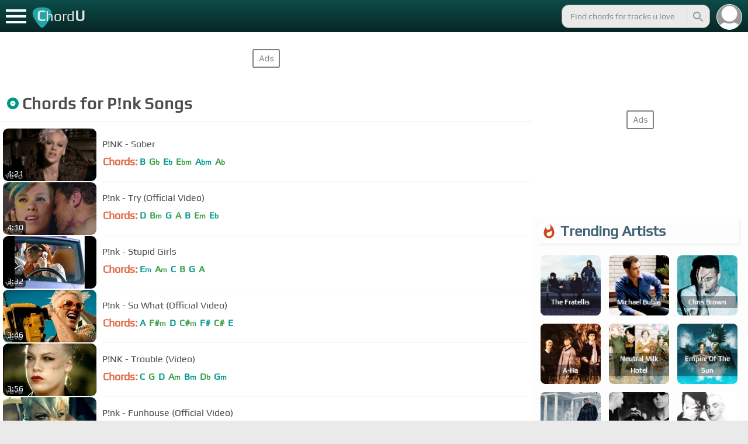

--- FILE ---
content_type: text/html; charset=utf-8
request_url: https://chordu.com/artist-chords-p!nk
body_size: 18149
content:
<!DOCTYPE html><html lang="en"><head><meta charSet="utf-8"/><meta http-equiv="Content-Type" content="text/html; charset=UTF-8"/><meta name="viewport" content="width=device-width, height=device-height, initial-scale=1.0, maximum-scale=1.0"/><meta name="theme-color" content="#093431"/><meta property="og:site_name" content="chordu.com"/><meta property="twitter:site" content="@chordu_com"/><meta property="twitter:twitter:creator" content="@chordu_com"/><title>Get chords for tracks by P!nk</title><meta name="description" content="Chords for P!nk Songs"/><link rel="icon" href="/favicon.png"/><meta name="apple-mobile-web-app-capable" content="yes"/><meta name="apple-mobile-web-app-title" content="ChordU"/><meta name="apple-mobile-web-app-status-bar-style" content="default"/><link rel="apple-touch-icon" href="/favicon.png"/><meta name="msapplication-TileColor" content="#093431"/><meta name="msapplication-TileImage" content="/favicon.png"/><meta property="og:url" content="https://chordu.com/artist-chords-p!nk"/><meta property="og:type" content="website"/><meta property="og:title" content="Get chords for tracks by P!nk"/><meta property="og:description" content="Chords for P!nk Songs"/><meta name="twitter:card" content="summary_large_image"/><meta property="twitter:domain" content="https://chordu.com/artist-chords-p!nk"/><meta property="twitter:url" content="https://chordu.com/artist-chords-p!nk"/><meta name="twitter:title" content="Get chords for tracks by P!nk"/><meta name="twitter:description" content="Chords for P!nk Songs"/><link rel="canonical" href="https://chordu.com/artist-chords-p!nk"/><meta name="next-head-count" content="26"/><link rel="preload" href="/_next/static/css/bb85b42fdef46631.css" as="style"/><link rel="stylesheet" href="/_next/static/css/bb85b42fdef46631.css" data-n-g=""/><link rel="preload" href="/_next/static/css/f2731453034d1c1a.css" as="style"/><link rel="stylesheet" href="/_next/static/css/f2731453034d1c1a.css" data-n-p=""/><link rel="preload" href="/_next/static/css/2fb95de213e0edbe.css" as="style"/><link rel="stylesheet" href="/_next/static/css/2fb95de213e0edbe.css"/><link rel="preload" href="/_next/static/css/227bad8e4466e098.css" as="style"/><link rel="stylesheet" href="/_next/static/css/227bad8e4466e098.css"/><noscript data-n-css=""></noscript><script defer="" nomodule="" src="/_next/static/chunks/polyfills-42372ed130431b0a.js"></script><script defer="" src="/_next/static/chunks/272.17f3b262cdc0284b.js"></script><script defer="" src="/_next/static/chunks/8295.8e6e45e33137563d.js"></script><script src="/_next/static/chunks/webpack-2ea43c8c1e32d39a.js" defer=""></script><script src="/_next/static/chunks/framework-945b357d4a851f4b.js" defer=""></script><script src="/_next/static/chunks/main-f059dd6c54428248.js" defer=""></script><script src="/_next/static/chunks/pages/_app-831e203b510db58d.js" defer=""></script><script src="/_next/static/chunks/1664-194b31f059767b05.js" defer=""></script><script src="/_next/static/chunks/1890-9f446905dc6115e0.js" defer=""></script><script src="/_next/static/chunks/670-ff6d458350383cec.js" defer=""></script><script src="/_next/static/chunks/8626-57eddc29bc089e65.js" defer=""></script><script src="/_next/static/chunks/3344-6f13566531419a8b.js" defer=""></script><script src="/_next/static/chunks/4555-71085ff36c6875d0.js" defer=""></script><script src="/_next/static/chunks/pages/artist/%5Bartistid%5D-0c7286a219e23a5e.js" defer=""></script><script src="/_next/static/MwWLwjfrSqpSRMWZL77Xi/_buildManifest.js" defer=""></script><script src="/_next/static/MwWLwjfrSqpSRMWZL77Xi/_ssgManifest.js" defer=""></script></head><body><div id="__next"><div style="background-color:white"><style>
    #nprogress .bar {
  background: #21a783 !important;
  z-index: 1300 !important;
  height: 2px !important;
} </style><nav class="style_top_navbar__6U54A undefined style_show_nav__7JDy9"><div id="menuLink" class="style_menu_link__rijxD  undefined"><span></span></div><div class="style_logolink__OuerD"><div class="style_title_area__cg4YO" style="background:url([data-uri]);background-size:40px 36px;background-repeat:no-repeat;background-position:-3px 12px"><div id="logo" class="style_logo__m8Py6" translate="no">C<span style="font-weight:normal;font-size:24px">hord</span>U</div></div></div><div class="style_search_container___yAgw"><div style="background-image:url(&#x27;[data-uri]&#x27;);background-position:center;background-repeat:no-repeat;background-size:cover" class="style_top_bar_user_img__B4CcG false"></div><div id="search_bar" class="style_navbar_search__LIBVk style_search_bar_animation__BmHKt"><input id="search_input" class="search-input-desktop-act style_search_input__UyVAf" type="text" name="q" autoComplete="off" placeholder="Find chords for tracks u love" value=""/><button aria-label="Search" title="Search" class="style_search_button__pDJum"><svg xmlns="http://www.w3.org/2000/svg" height="32" viewBox="0 0 24 24" width="32" fill="currentColor" style="font-size:32px;padding:4px;vertical-align:text-top;margin-left:3px;pointer-events:none"><path d="M0 0h24v24H0z" fill="none"></path><path d="M15.5 14h-.79l-.28-.27C15.41 12.59 16 11.11 16 9.5 16 5.91 13.09 3 9.5 3S3 5.91 3 9.5 5.91 16 9.5 16c1.61 0 3.09-.59 4.23-1.57l.27.28v.79l5 4.99L20.49 19l-4.99-5zm-6 0C7.01 14 5 11.99 5 9.5S7.01 5 9.5 5 14 7.01 14 9.5 11.99 14 9.5 14z"></path></svg></button></div></div></nav><div class="style_site_container__TXZLh"><div class="style_searchResultLeftAlign__Ftg8X" id="style_searchResults__mcLkR"><div class="style_top_header_ad__ATlem  style_bg_white__MF1yM ads_ad_background__zuArg"><div id="div-gpt-ad-1763650-1"></div></div><div class="style_header__a9elF"><h1><svg xmlns="http://www.w3.org/2000/svg" height="24" viewBox="0 0 24 24" width="24" fill="rgb(0, 150, 136)" style="vertical-align:-2px;margin-right:4px"><path d="M0 0h24v24H0z" fill="none"></path><path d="M12 2C6.48 2 2 6.48 2 12s4.48 10 10 10 10-4.48 10-10S17.52 2 12 2zm0 14.5c-2.49 0-4.5-2.01-4.5-4.5S9.51 7.5 12 7.5s4.5 2.01 4.5 4.5-2.01 4.5-4.5 4.5zm0-5.5c-.55 0-1 .45-1 1s.45 1 1 1 1-.45 1-1-.45-1-1-1z"></path></svg>Chords for <!-- -->P!nk<!-- --> Songs</h1></div><div class="style_track__I_xun  " data-tid="nJ3ZM8FDBlg"><a class="style_timg__PoFV_" style="display:block;cursor:pointer" href="/tabs/sober-chords-by-p-nk-id_0x18d33"><div><img alt="P!NK - Sober" loading="lazy" width="160" height="90" decoding="async" data-nimg="1" class="style_thumbnail__ZJGcp" style="color:transparent" src="https://i.ytimg.com/vi/nJ3ZM8FDBlg/mqdefault.jpg"/></div><span class="style_tdur__K3YBO">4:21</span></a><div style="display:flex;flex:1;border-bottom:1px solid;border-color:#f6f6f6"><a style="flex:1;cursor:pointer" href="/tabs/sober-chords-by-p-nk-id_0x18d33"><div class="style_tinfo___Fxdb" style="width:auto"><span class="style_tname__by_uD style_link__9GN5t">P!NK - Sober</span><div class="style_chrd_action__lFf3J"><span class="style_chrd_snip__qsmX6"><span class="style_hide_430__yywcv" style="float:left">Chords:</span><p>B</p><p>Gb</p><p>Eb</p><p>Ebm</p><p>Abm</p><p>Ab</p></span></div></div></a><div class="style_remove_fev__MN9HY" style="display:none"></div></div></div><div class="style_track__I_xun  " data-tid="yTCDVfMz15M"><a class="style_timg__PoFV_" style="display:block;cursor:pointer" href="/tabs/try-chords-by-p-nk-id_0x1886c"><div><img alt="P!nk - Try (Official Video)" loading="lazy" width="160" height="90" decoding="async" data-nimg="1" class="style_thumbnail__ZJGcp" style="color:transparent" src="https://i.ytimg.com/vi/yTCDVfMz15M/mqdefault.jpg"/></div><span class="style_tdur__K3YBO">4:10</span></a><div style="display:flex;flex:1;border-bottom:1px solid;border-color:#f6f6f6"><a style="flex:1;cursor:pointer" href="/tabs/try-chords-by-p-nk-id_0x1886c"><div class="style_tinfo___Fxdb" style="width:auto"><span class="style_tname__by_uD style_link__9GN5t">P!nk - Try (Official Video)</span><div class="style_chrd_action__lFf3J"><span class="style_chrd_snip__qsmX6"><span class="style_hide_430__yywcv" style="float:left">Chords:</span><p>D</p><p>Bm</p><p>G</p><p>A</p><p>B</p><p>Em</p><p>Eb</p></span></div></div></a><div class="style_remove_fev__MN9HY" style="display:none"></div></div></div><div class="style_track__I_xun  " data-tid="BR4yQFZK9YM"><a class="style_timg__PoFV_" style="display:block;cursor:pointer" href="/chords-tabs-p-nk-stupid-girls-id_BR4yQFZK9YM"><div><img alt="P!nk - Stupid Girls" loading="lazy" width="160" height="90" decoding="async" data-nimg="1" class="style_thumbnail__ZJGcp" style="color:transparent" src="https://i.ytimg.com/vi/BR4yQFZK9YM/mqdefault.jpg"/></div><span class="style_tdur__K3YBO">3:32</span></a><div style="display:flex;flex:1;border-bottom:1px solid;border-color:#f6f6f6"><a style="flex:1;cursor:pointer" href="/chords-tabs-p-nk-stupid-girls-id_BR4yQFZK9YM"><div class="style_tinfo___Fxdb" style="width:auto"><span class="style_tname__by_uD style_link__9GN5t">P!nk - Stupid Girls</span><div class="style_chrd_action__lFf3J"><span class="style_chrd_snip__qsmX6"><span class="style_hide_430__yywcv" style="float:left">Chords:</span><p>Em</p><p>Am</p><p>C</p><p>B</p><p>G</p><p>A</p></span></div></div></a><div class="style_remove_fev__MN9HY" style="display:none"></div></div></div><div class="style_track__I_xun  " data-tid="FJfFZqTlWrQ"><a class="style_timg__PoFV_" style="display:block;cursor:pointer" href="/tabs/so-what-chords-by-p-nk-id_0x18904"><div><img alt="P!nk - So What (Official Video)" loading="lazy" width="160" height="90" decoding="async" data-nimg="1" class="style_thumbnail__ZJGcp" style="color:transparent" src="https://i.ytimg.com/vi/FJfFZqTlWrQ/mqdefault.jpg"/></div><span class="style_tdur__K3YBO">3:46</span></a><div style="display:flex;flex:1;border-bottom:1px solid;border-color:#f6f6f6"><a style="flex:1;cursor:pointer" href="/tabs/so-what-chords-by-p-nk-id_0x18904"><div class="style_tinfo___Fxdb" style="width:auto"><span class="style_tname__by_uD style_link__9GN5t">P!nk - So What (Official Video)</span><div class="style_chrd_action__lFf3J"><span class="style_chrd_snip__qsmX6"><span class="style_hide_430__yywcv" style="float:left">Chords:</span><p>A</p><p>F#m</p><p>D</p><p>C#m</p><p>F#</p><p>C#</p><p>E</p></span></div></div></a><div class="style_remove_fev__MN9HY" style="display:none"></div></div></div><div class="style_track__I_xun  " data-tid="mFu3YzRnyDU"><a class="style_timg__PoFV_" style="display:block;cursor:pointer" href="/chords-tabs-p-nk-trouble-video--id_mFu3YzRnyDU"><div><img alt="P!NK - Trouble (Video)" loading="lazy" width="160" height="90" decoding="async" data-nimg="1" class="style_thumbnail__ZJGcp" style="color:transparent" src="https://i.ytimg.com/vi/mFu3YzRnyDU/mqdefault.jpg"/></div><span class="style_tdur__K3YBO">3:56</span></a><div style="display:flex;flex:1;border-bottom:1px solid;border-color:#f6f6f6"><a style="flex:1;cursor:pointer" href="/chords-tabs-p-nk-trouble-video--id_mFu3YzRnyDU"><div class="style_tinfo___Fxdb" style="width:auto"><span class="style_tname__by_uD style_link__9GN5t">P!NK - Trouble (Video)</span><div class="style_chrd_action__lFf3J"><span class="style_chrd_snip__qsmX6"><span class="style_hide_430__yywcv" style="float:left">Chords:</span><p>C</p><p>G</p><p>D</p><p>Am</p><p>Bm</p><p>Db</p><p>Gm</p></span></div></div></a><div class="style_remove_fev__MN9HY" style="display:none"></div></div></div><div class="style_track__I_xun  " data-tid="Jdjtqu3XK4U"><a class="style_timg__PoFV_" style="display:block;cursor:pointer" href="/tabs/funhouse-chords-by-p-nk-id_0x18f76"><div><img alt="P!nk - Funhouse (Official Video)" loading="lazy" width="160" height="90" decoding="async" data-nimg="1" class="style_thumbnail__ZJGcp" style="color:transparent" src="https://i.ytimg.com/vi/Jdjtqu3XK4U/mqdefault.jpg"/></div><span class="style_tdur__K3YBO">3:07</span></a><div style="display:flex;flex:1;border-bottom:1px solid;border-color:#f6f6f6"><a style="flex:1;cursor:pointer" href="/tabs/funhouse-chords-by-p-nk-id_0x18f76"><div class="style_tinfo___Fxdb" style="width:auto"><span class="style_tname__by_uD style_link__9GN5t">P!nk - Funhouse (Official Video)</span><div class="style_chrd_action__lFf3J"><span class="style_chrd_snip__qsmX6"><span class="style_hide_430__yywcv" style="float:left">Chords:</span><p>Em</p><p>C</p><p>D</p><p>G</p><p>E</p><p>Am</p><p>B</p></span></div></div></a><div class="style_remove_fev__MN9HY" style="display:none"></div></div></div><div class="style_track__I_xun  " data-tid="YUtHjOvPKT0"><a class="style_timg__PoFV_" style="display:block;cursor:pointer" href="/chords-tabs-p-nk-u-+-ur-hand-id_YUtHjOvPKT0"><div><img alt="P!NK - U + Ur Hand" loading="lazy" width="160" height="90" decoding="async" data-nimg="1" class="style_thumbnail__ZJGcp" style="color:transparent" src="https://i.ytimg.com/vi/YUtHjOvPKT0/mqdefault.jpg"/></div><span class="style_tdur__K3YBO">3:34</span></a><div style="display:flex;flex:1;border-bottom:1px solid;border-color:#f6f6f6"><a style="flex:1;cursor:pointer" href="/chords-tabs-p-nk-u-+-ur-hand-id_YUtHjOvPKT0"><div class="style_tinfo___Fxdb" style="width:auto"><span class="style_tname__by_uD style_link__9GN5t">P!NK - U + Ur Hand</span><div class="style_chrd_action__lFf3J"><span class="style_chrd_snip__qsmX6"><span class="style_hide_430__yywcv" style="float:left">Chords:</span><p>G</p><p>D</p><p>E</p><p>C</p><p>Em</p><p>A</p><p>F</p></span></div></div></a><div class="style_remove_fev__MN9HY" style="display:none"></div></div></div><div class="style_track__I_xun  " data-tid="D2KE2a5qo0g"><a class="style_timg__PoFV_" style="display:block;cursor:pointer" href="/tabs/trustfall-chords-by-p-nk-id_0x1939e"><div><img alt="P!NK - TRUSTFALL (Official Video)" loading="lazy" width="160" height="90" decoding="async" data-nimg="1" class="style_thumbnail__ZJGcp" style="color:transparent" src="https://i.ytimg.com/vi/D2KE2a5qo0g/mqdefault.jpg"/></div><span class="style_tdur__K3YBO">4:43</span></a><div style="display:flex;flex:1;border-bottom:1px solid;border-color:#f6f6f6"><a style="flex:1;cursor:pointer" href="/tabs/trustfall-chords-by-p-nk-id_0x1939e"><div class="style_tinfo___Fxdb" style="width:auto"><span class="style_tname__by_uD style_link__9GN5t">P!NK - TRUSTFALL (Official Video)</span><div class="style_chrd_action__lFf3J"><span class="style_chrd_snip__qsmX6"><span class="style_hide_430__yywcv" style="float:left">Chords:</span><p>Ab</p><p>Db</p><p>Eb</p><p>Fm</p><p>Gm</p><p>Abm</p></span></div></div></a><div class="style_remove_fev__MN9HY" style="display:none"></div></div></div><div class="style_track__I_xun  " data-tid="Z_l4pa0IkOo"><a class="style_timg__PoFV_" style="display:block;cursor:pointer" href="/chords-tabs-p-nk-nobody-knows-id_Z_l4pa0IkOo"><div><img alt="P!NK - Nobody Knows" loading="lazy" width="160" height="90" decoding="async" data-nimg="1" class="style_thumbnail__ZJGcp" style="color:transparent" src="https://i.ytimg.com/vi/Z_l4pa0IkOo/mqdefault.jpg"/></div><span class="style_tdur__K3YBO">3:56</span></a><div style="display:flex;flex:1;border-bottom:1px solid;border-color:#f6f6f6"><a style="flex:1;cursor:pointer" href="/chords-tabs-p-nk-nobody-knows-id_Z_l4pa0IkOo"><div class="style_tinfo___Fxdb" style="width:auto"><span class="style_tname__by_uD style_link__9GN5t">P!NK - Nobody Knows</span><div class="style_chrd_action__lFf3J"><span class="style_chrd_snip__qsmX6"><span class="style_hide_430__yywcv" style="float:left">Chords:</span><p>Fm</p><p>C</p><p>Ab</p><p>F</p><p>Eb</p><p>Db</p><p>Am</p></span></div></div></a><div class="style_remove_fev__MN9HY" style="display:none"></div></div></div><div class="style_track__I_xun  " data-tid="EBt_88nxG4c"><a class="style_timg__PoFV_" style="display:block;cursor:pointer" href="/tabs/beautiful-trauma-chords-by-p-nk-id_0x18c76"><div><img alt="P!NK - Beautiful Trauma (Official Video)" loading="lazy" width="160" height="90" decoding="async" data-nimg="1" class="style_thumbnail__ZJGcp" style="color:transparent" src="https://i.ytimg.com/vi/EBt_88nxG4c/mqdefault.jpg"/></div><span class="style_tdur__K3YBO">4:58</span></a><div style="display:flex;flex:1;border-bottom:1px solid;border-color:#f6f6f6"><a style="flex:1;cursor:pointer" href="/tabs/beautiful-trauma-chords-by-p-nk-id_0x18c76"><div class="style_tinfo___Fxdb" style="width:auto"><span class="style_tname__by_uD style_link__9GN5t">P!NK - Beautiful Trauma (Official Video)</span><div class="style_chrd_action__lFf3J"><span class="style_chrd_snip__qsmX6"><span class="style_hide_430__yywcv" style="float:left">Chords:</span><p>G</p><p>D</p><p>C</p><p>Bm</p><p>Am</p><p>F#</p><p>B</p></span></div></div></a><div class="style_remove_fev__MN9HY" style="display:none"></div></div></div><div class="style_track__I_xun  " data-tid="NJWIbIe0N90"><a class="style_timg__PoFV_" style="display:block;cursor:pointer" href="/chords-tabs-p-nk-who-knew-official-video--id_NJWIbIe0N90"><div><img alt="P!nk - Who Knew (Official Video)" loading="lazy" width="160" height="90" decoding="async" data-nimg="1" class="style_thumbnail__ZJGcp" style="color:transparent" src="https://i.ytimg.com/vi/NJWIbIe0N90/mqdefault.jpg"/></div><span class="style_tdur__K3YBO">3:33</span></a><div style="display:flex;flex:1;border-bottom:1px solid;border-color:#f6f6f6"><a style="flex:1;cursor:pointer" href="/chords-tabs-p-nk-who-knew-official-video--id_NJWIbIe0N90"><div class="style_tinfo___Fxdb" style="width:auto"><span class="style_tname__by_uD style_link__9GN5t">P!nk - Who Knew (Official Video)</span><div class="style_chrd_action__lFf3J"><span class="style_chrd_snip__qsmX6"><span class="style_hide_430__yywcv" style="float:left">Chords:</span><p>E</p><p>A</p><p>F#m</p><p>D</p><p>Bm</p></span></div></div></a><div class="style_remove_fev__MN9HY" style="display:none"></div></div></div><div class="style_track__I_xun  " data-tid="aYfvOCywV0c"><a class="style_timg__PoFV_" style="display:block;cursor:pointer" href="/chords-tabs-p-nk-run-id_aYfvOCywV0c"><div><img alt="P!nk - Run" loading="lazy" width="160" height="90" decoding="async" data-nimg="1" class="style_thumbnail__ZJGcp" style="color:transparent" src="https://i.ytimg.com/vi/aYfvOCywV0c/mqdefault.jpg"/></div><span class="style_tdur__K3YBO">4:22</span></a><div style="display:flex;flex:1;border-bottom:1px solid;border-color:#f6f6f6"><a style="flex:1;cursor:pointer" href="/chords-tabs-p-nk-run-id_aYfvOCywV0c"><div class="style_tinfo___Fxdb" style="width:auto"><span class="style_tname__by_uD style_link__9GN5t">P!nk - Run</span><div class="style_chrd_action__lFf3J"><span class="style_chrd_snip__qsmX6"><span class="style_hide_430__yywcv" style="float:left">Chords:</span><p>D</p><p>Bm</p><p>G</p><p>F#m</p><p>A</p><p>Em</p><p>E</p></span></div></div></a><div class="style_remove_fev__MN9HY" style="display:none"></div></div></div><div class="style_track__I_xun  " data-tid="ClU3fctbGls"><a class="style_timg__PoFV_" style="display:block;cursor:pointer" href="/tabs/what-about-us-chords-by-p-nk-id_0x189a8"><div><img alt="P!NK - What About Us (Official Video)" loading="lazy" width="160" height="90" decoding="async" data-nimg="1" class="style_thumbnail__ZJGcp" style="color:transparent" src="https://i.ytimg.com/vi/ClU3fctbGls/mqdefault.jpg"/></div><span class="style_tdur__K3YBO">5:22</span></a><div style="display:flex;flex:1;border-bottom:1px solid;border-color:#f6f6f6"><a style="flex:1;cursor:pointer" href="/tabs/what-about-us-chords-by-p-nk-id_0x189a8"><div class="style_tinfo___Fxdb" style="width:auto"><span class="style_tname__by_uD style_link__9GN5t">P!NK - What About Us (Official Video)</span><div class="style_chrd_action__lFf3J"><span class="style_chrd_snip__qsmX6"><span class="style_hide_430__yywcv" style="float:left">Chords:</span><p>C#</p><p>G#</p><p>Fm</p><p>A#</p><p>D#</p><p>F#</p></span></div></div></a><div class="style_remove_fev__MN9HY" style="display:none"></div></div></div><div class="style_track__I_xun  " data-tid="5y_EjC3uUMg"><a class="style_timg__PoFV_" style="display:block;cursor:pointer" href="/chords-tabs-p-nk-stupid-girls-id_5y_EjC3uUMg"><div><img alt="P!NK - Stupid Girls" loading="lazy" width="160" height="90" decoding="async" data-nimg="1" class="style_thumbnail__ZJGcp" style="color:transparent" src="https://i.ytimg.com/vi/5y_EjC3uUMg/mqdefault.jpg"/></div><span class="style_tdur__K3YBO">3:33</span></a><div style="display:flex;flex:1;border-bottom:1px solid;border-color:#f6f6f6"><a style="flex:1;cursor:pointer" href="/chords-tabs-p-nk-stupid-girls-id_5y_EjC3uUMg"><div class="style_tinfo___Fxdb" style="width:auto"><span class="style_tname__by_uD style_link__9GN5t">P!NK - Stupid Girls</span><div class="style_chrd_action__lFf3J"><span class="style_chrd_snip__qsmX6"><span class="style_hide_430__yywcv" style="float:left">Chords:</span><p>Em</p><p>Am</p><p>C</p><p>B</p><p>Bm</p></span></div></div></a><div class="style_remove_fev__MN9HY" style="display:none"></div></div></div><div class="style_track__I_xun  " data-tid="hSjIz8oQuko"><a class="style_timg__PoFV_" style="display:block;cursor:pointer" href="/tabs/family-portrait-chords-by-p-nk-id_0x18f94"><div><img alt="P!nk - Family Portrait (Official Video)" loading="lazy" width="160" height="90" decoding="async" data-nimg="1" class="style_thumbnail__ZJGcp" style="color:transparent" src="https://i.ytimg.com/vi/hSjIz8oQuko/mqdefault.jpg"/></div><span class="style_tdur__K3YBO">3:50</span></a><div style="display:flex;flex:1;border-bottom:1px solid;border-color:#f6f6f6"><a style="flex:1;cursor:pointer" href="/tabs/family-portrait-chords-by-p-nk-id_0x18f94"><div class="style_tinfo___Fxdb" style="width:auto"><span class="style_tname__by_uD style_link__9GN5t">P!nk - Family Portrait (Official Video)</span><div class="style_chrd_action__lFf3J"><span class="style_chrd_snip__qsmX6"><span class="style_hide_430__yywcv" style="float:left">Chords:</span><p>Cm</p><p>Fm</p><p>Eb</p><p>Dm</p><p>G</p><p>Ab</p></span></div></div></a><div class="style_remove_fev__MN9HY" style="display:none"></div></div></div><div class="style_track__I_xun  " data-tid="gL20Eaeswfk"><a class="style_timg__PoFV_" style="display:block;cursor:pointer" href="/chords-tabs-p-nk-secrets-official-video--id_gL20Eaeswfk"><div><img alt="P!NK - Secrets (Official Video)" loading="lazy" width="160" height="90" decoding="async" data-nimg="1" class="style_thumbnail__ZJGcp" style="color:transparent" src="https://i.ytimg.com/vi/gL20Eaeswfk/mqdefault.jpg"/></div><span class="style_tdur__K3YBO">3:33</span></a><div style="display:flex;flex:1;border-bottom:1px solid;border-color:#f6f6f6"><a style="flex:1;cursor:pointer" href="/chords-tabs-p-nk-secrets-official-video--id_gL20Eaeswfk"><div class="style_tinfo___Fxdb" style="width:auto"><span class="style_tname__by_uD style_link__9GN5t">P!NK - Secrets (Official Video)</span><div class="style_chrd_action__lFf3J"><span class="style_chrd_snip__qsmX6"><span class="style_hide_430__yywcv" style="float:left">Chords:</span><p>Am</p><p>Dm</p><p>F</p><p>D</p></span></div></div></a><div class="style_remove_fev__MN9HY" style="display:none"></div></div></div><div class="style_track__I_xun  " data-tid="XjVNlG5cZyQ"><a class="style_timg__PoFV_" style="display:block;cursor:pointer" href="/tabs/raise-your-glass-chords-by-p-nk-id_0x18aef"><div><img alt="P!nk - Raise Your Glass (Official Video)" loading="lazy" width="160" height="90" decoding="async" data-nimg="1" class="style_thumbnail__ZJGcp" style="color:transparent" src="https://i.ytimg.com/vi/XjVNlG5cZyQ/mqdefault.jpg"/></div><span class="style_tdur__K3YBO">3:23</span></a><div style="display:flex;flex:1;border-bottom:1px solid;border-color:#f6f6f6"><a style="flex:1;cursor:pointer" href="/tabs/raise-your-glass-chords-by-p-nk-id_0x18aef"><div class="style_tinfo___Fxdb" style="width:auto"><span class="style_tname__by_uD style_link__9GN5t">P!nk - Raise Your Glass (Official Video)</span><div class="style_chrd_action__lFf3J"><span class="style_chrd_snip__qsmX6"><span class="style_hide_430__yywcv" style="float:left">Chords:</span><p>D</p><p>G</p><p>C</p><p>Em</p><p>Bm</p><p>Eb</p></span></div></div></a><div class="style_remove_fev__MN9HY" style="display:none"></div></div></div><div class="style_track__I_xun  " data-tid="NI4qHvsjz7I"><a class="style_timg__PoFV_" style="display:block;cursor:pointer" href="/tabs/wont-back-down-chords-by-eminem-id_0x1a803"><div><img alt="Eminem - Won&#x27;t Back Down (Ft. P!nk) [Lyric Video] ft. P!nk" loading="lazy" width="160" height="90" decoding="async" data-nimg="1" class="style_thumbnail__ZJGcp" style="color:transparent" src="https://i.ytimg.com/vi/NI4qHvsjz7I/mqdefault.jpg"/></div><span class="style_tdur__K3YBO">4:26</span></a><div style="display:flex;flex:1;border-bottom:1px solid;border-color:#f6f6f6"><a style="flex:1;cursor:pointer" href="/tabs/wont-back-down-chords-by-eminem-id_0x1a803"><div class="style_tinfo___Fxdb" style="width:auto"><span class="style_tname__by_uD style_link__9GN5t">Eminem - Won&#x27;t Back Down (Ft. P!nk) [Lyric Video] ft. P!nk</span><div class="style_chrd_action__lFf3J"><span class="style_chrd_snip__qsmX6"><span class="style_hide_430__yywcv" style="float:left">Chords:</span><p>Dm</p><p>F</p><p>D</p><p>A</p><p>G</p><p>Am</p><p>C</p></span></div></div></a><div class="style_remove_fev__MN9HY" style="display:none"></div></div></div><div class="style_track__I_xun  " data-tid="lL-FdruqWjo"><a class="style_timg__PoFV_" style="display:block;cursor:pointer" href="/chords-tabs-p-nk-happy-lyrics--id_lL-FdruqWjo"><div><img alt="P!NK - Happy (Lyrics)" loading="lazy" width="160" height="90" decoding="async" data-nimg="1" class="style_thumbnail__ZJGcp" style="color:transparent" src="https://i.ytimg.com/vi/lL-FdruqWjo/mqdefault.jpg"/></div><span class="style_tdur__K3YBO">3:04</span></a><div style="display:flex;flex:1;border-bottom:1px solid;border-color:#f6f6f6"><a style="flex:1;cursor:pointer" href="/chords-tabs-p-nk-happy-lyrics--id_lL-FdruqWjo"><div class="style_tinfo___Fxdb" style="width:auto"><span class="style_tname__by_uD style_link__9GN5t">P!NK - Happy (Lyrics)</span><div class="style_chrd_action__lFf3J"><span class="style_chrd_snip__qsmX6"><span class="style_hide_430__yywcv" style="float:left">Chords:</span><p>Abm</p><p>B</p><p>Gb</p><p>E</p><p>Em</p><p>Gbm</p></span></div></div></a><div class="style_remove_fev__MN9HY" style="display:none"></div></div></div><div class="style_track__I_xun  " data-tid="41taYOq1kVY"><a class="style_timg__PoFV_" style="display:block;cursor:pointer" href="/chords-tabs-p-nk-beautiful-trauma-audio--id_41taYOq1kVY"><div><img alt="P!nk - Beautiful Trauma (Audio)" loading="lazy" width="160" height="90" decoding="async" data-nimg="1" class="style_thumbnail__ZJGcp" style="color:transparent" src="https://i.ytimg.com/vi/41taYOq1kVY/mqdefault.jpg"/></div><span class="style_tdur__K3YBO">4:12</span></a><div style="display:flex;flex:1;border-bottom:1px solid;border-color:#f6f6f6"><a style="flex:1;cursor:pointer" href="/chords-tabs-p-nk-beautiful-trauma-audio--id_41taYOq1kVY"><div class="style_tinfo___Fxdb" style="width:auto"><span class="style_tname__by_uD style_link__9GN5t">P!nk - Beautiful Trauma (Audio)</span><div class="style_chrd_action__lFf3J"><span class="style_chrd_snip__qsmX6"><span class="style_hide_430__yywcv" style="float:left">Chords:</span><p>G</p><p>D</p><p>C</p><p>Bm</p><p>Am</p><p>F#</p><p>B</p></span></div></div></a><div class="style_remove_fev__MN9HY" style="display:none"></div></div></div><div class="style_track__I_xun  " data-tid="vJwc9XS8HVQ"><div href="[object Object]" class="style_timg__PoFV_" style="display:block;cursor:default"><div><img alt="P!nk - Try // Sub. Español" loading="lazy" width="160" height="90" decoding="async" data-nimg="1" class="style_thumbnail__ZJGcp" style="color:transparent" src="https://i.ytimg.com/vi/vJwc9XS8HVQ/mqdefault.jpg"/></div><span class="style_tdur__K3YBO">4:08</span></div><div style="display:flex;flex:1;border-bottom:1px solid;border-color:#f6f6f6"><div href="[object Object]" style="flex:1;cursor:default"><div class="style_tinfo___Fxdb" style="width:auto"><span class="style_tname__by_uD style_link__9GN5t">P!nk - Try // Sub. Español</span><div class="style_chrd_action__lFf3J"><span class="style_chrd_snip__qsmX6"><button class="style_est_chrd__Twgli ">Request Chords</button></span></div></div></div><div class="style_remove_fev__MN9HY" style="display:none"></div></div></div><div class="style_track__I_xun  " data-tid="J1OsKJW51HY"><a class="style_timg__PoFV_" style="display:block;cursor:pointer" href="/chords-tabs-p-nk-walk-me-home-official-video--id_J1OsKJW51HY"><div><img alt="P!NK - Walk Me Home (Official Video)" loading="lazy" width="160" height="90" decoding="async" data-nimg="1" class="style_thumbnail__ZJGcp" style="color:transparent" src="https://i.ytimg.com/vi/J1OsKJW51HY/mqdefault.jpg"/></div><span class="style_tdur__K3YBO">3:17</span></a><div style="display:flex;flex:1;border-bottom:1px solid;border-color:#f6f6f6"><a style="flex:1;cursor:pointer" href="/chords-tabs-p-nk-walk-me-home-official-video--id_J1OsKJW51HY"><div class="style_tinfo___Fxdb" style="width:auto"><span class="style_tname__by_uD style_link__9GN5t">P!NK - Walk Me Home (Official Video)</span><div class="style_chrd_action__lFf3J"><span class="style_chrd_snip__qsmX6"><span class="style_hide_430__yywcv" style="float:left">Chords:</span><p>C#</p><p>F#</p><p>G#</p><p>A#m</p><p>D#m</p><p>D#</p></span></div></div></a><div class="style_remove_fev__MN9HY" style="display:none"></div></div></div><div class="style_track__I_xun  " data-tid="W6e1TctNyw8"><a class="style_timg__PoFV_" style="display:block;cursor:pointer" href="/chords-tabs-stargate-waterfall-ft-p-nk-sia-id_W6e1TctNyw8"><div><img alt="Stargate - Waterfall ft. P!nk, Sia" loading="lazy" width="160" height="90" decoding="async" data-nimg="1" class="style_thumbnail__ZJGcp" style="color:transparent" src="https://i.ytimg.com/vi/W6e1TctNyw8/mqdefault.jpg"/></div><span class="style_tdur__K3YBO">3:21</span></a><div style="display:flex;flex:1;border-bottom:1px solid;border-color:#f6f6f6"><a style="flex:1;cursor:pointer" href="/chords-tabs-stargate-waterfall-ft-p-nk-sia-id_W6e1TctNyw8"><div class="style_tinfo___Fxdb" style="width:auto"><span class="style_tname__by_uD style_link__9GN5t">Stargate - Waterfall ft. P!nk, Sia</span><div class="style_chrd_action__lFf3J"><span class="style_chrd_snip__qsmX6"><span class="style_hide_430__yywcv" style="float:left">Chords:</span><p>G</p><p>Em</p><p>A</p><p>Bm</p><p>B</p><p>E</p><p>D</p></span></div></div></a><div class="style_remove_fev__MN9HY" style="display:none"></div></div></div><div class="style_track__I_xun  " data-tid="3jNlIGDRkvQ"><a class="style_timg__PoFV_" style="display:block;cursor:pointer" href="/tabs/blow-me-chords-by-p-nk-id_0x18ec2"><div><img alt="P!NK - Blow Me (One Last Kiss)" loading="lazy" width="160" height="90" decoding="async" data-nimg="1" class="style_thumbnail__ZJGcp" style="color:transparent" src="https://i.ytimg.com/vi/3jNlIGDRkvQ/mqdefault.jpg"/></div><span class="style_tdur__K3YBO">3:48</span></a><div style="display:flex;flex:1;border-bottom:1px solid;border-color:#f6f6f6"><a style="flex:1;cursor:pointer" href="/tabs/blow-me-chords-by-p-nk-id_0x18ec2"><div class="style_tinfo___Fxdb" style="width:auto"><span class="style_tname__by_uD style_link__9GN5t">P!NK - Blow Me (One Last Kiss)</span><div class="style_chrd_action__lFf3J"><span class="style_chrd_snip__qsmX6"><span class="style_hide_430__yywcv" style="float:left">Chords:</span><p>G</p><p>Em</p><p>C</p><p>Bm</p></span></div></div></a><div class="style_remove_fev__MN9HY" style="display:none"></div></div></div><div class="style_track__I_xun  " data-tid="BKR3vn9kKKA"><a class="style_timg__PoFV_" style="display:block;cursor:pointer" href="/chords-tabs-p-nk-trustfall-lyrics--id_BKR3vn9kKKA"><div><img alt="P!NK - TRUSTFALL (Lyrics)" loading="lazy" width="160" height="90" decoding="async" data-nimg="1" class="style_thumbnail__ZJGcp" style="color:transparent" src="https://i.ytimg.com/vi/BKR3vn9kKKA/mqdefault.jpg"/></div><span class="style_tdur__K3YBO">3:55</span></a><div style="display:flex;flex:1;border-bottom:1px solid;border-color:#f6f6f6"><a style="flex:1;cursor:pointer" href="/chords-tabs-p-nk-trustfall-lyrics--id_BKR3vn9kKKA"><div class="style_tinfo___Fxdb" style="width:auto"><span class="style_tname__by_uD style_link__9GN5t">P!NK - TRUSTFALL (Lyrics)</span><div class="style_chrd_action__lFf3J"><span class="style_chrd_snip__qsmX6"><span class="style_hide_430__yywcv" style="float:left">Chords:</span><p>Ab</p><p>Eb</p><p>Db</p><p>Fm</p><p>F</p><p>Dbm</p><p>G</p></span></div></div></a><div class="style_remove_fev__MN9HY" style="display:none"></div></div></div><div class="style_track__I_xun  " data-tid="OpQFFLBMEPI"><a class="style_timg__PoFV_" style="display:block;cursor:pointer" href="/chords-tabs-p-nk-just-give-me-a-reason-ft-nate-ruess-id_OpQFFLBMEPI"><div><img alt="P!nk - Just Give Me A Reason ft. Nate Ruess" loading="lazy" width="160" height="90" decoding="async" data-nimg="1" class="style_thumbnail__ZJGcp" style="color:transparent" src="https://i.ytimg.com/vi/OpQFFLBMEPI/mqdefault.jpg"/></div><span class="style_tdur__K3YBO">4:03</span></a><div style="display:flex;flex:1;border-bottom:1px solid;border-color:#f6f6f6"><a style="flex:1;cursor:pointer" href="/chords-tabs-p-nk-just-give-me-a-reason-ft-nate-ruess-id_OpQFFLBMEPI"><div class="style_tinfo___Fxdb" style="width:auto"><span class="style_tname__by_uD style_link__9GN5t">P!nk - Just Give Me A Reason ft. Nate Ruess</span><div class="style_chrd_action__lFf3J"><span class="style_chrd_snip__qsmX6"><span class="style_hide_430__yywcv" style="float:left">Chords:</span><p>G</p><p>D</p><p>Em</p><p>C</p><p>Bm</p><p>A</p><p>Am</p></span></div></div></a><div class="style_remove_fev__MN9HY" style="display:none"></div></div></div><div class="style_track__I_xun  " data-tid="RQa7SvVCdZk"><a class="style_timg__PoFV_" style="display:block;cursor:pointer" href="/chords-tabs-christina-aguilera-lil-kim-mya-p-nk-lady-marmalade-id_RQa7SvVCdZk"><div><img alt="Christina Aguilera, Lil&#x27; Kim, Mya, P!nk - Lady Marmalade" loading="lazy" width="160" height="90" decoding="async" data-nimg="1" class="style_thumbnail__ZJGcp" style="color:transparent" src="https://i.ytimg.com/vi/RQa7SvVCdZk/mqdefault.jpg"/></div><span class="style_tdur__K3YBO">4:32</span></a><div style="display:flex;flex:1;border-bottom:1px solid;border-color:#f6f6f6"><a style="flex:1;cursor:pointer" href="/chords-tabs-christina-aguilera-lil-kim-mya-p-nk-lady-marmalade-id_RQa7SvVCdZk"><div class="style_tinfo___Fxdb" style="width:auto"><span class="style_tname__by_uD style_link__9GN5t">Christina Aguilera, Lil&#x27; Kim, Mya, P!nk - Lady Marmalade</span><div class="style_chrd_action__lFf3J"><span class="style_chrd_snip__qsmX6"><span class="style_hide_430__yywcv" style="float:left">Chords:</span><p>Gm</p><p>G</p><p>C</p><p>Bb</p><p>D</p><p>Cm</p><p>F</p></span></div></div></a><div class="style_remove_fev__MN9HY" style="display:none"></div></div></div><div class="style_track__I_xun  " data-tid="UWJ_P-TdEJ0"><a class="style_timg__PoFV_" style="display:block;cursor:pointer" href="/chords-tabs-p-nk-most-girls-video-version--id_UWJ_P-TdEJ0"><div><img alt="P!NK - Most Girls (Video Version)" loading="lazy" width="160" height="90" decoding="async" data-nimg="1" class="style_thumbnail__ZJGcp" style="color:transparent" src="https://i.ytimg.com/vi/UWJ_P-TdEJ0/mqdefault.jpg"/></div><span class="style_tdur__K3YBO">4:32</span></a><div style="display:flex;flex:1;border-bottom:1px solid;border-color:#f6f6f6"><a style="flex:1;cursor:pointer" href="/chords-tabs-p-nk-most-girls-video-version--id_UWJ_P-TdEJ0"><div class="style_tinfo___Fxdb" style="width:auto"><span class="style_tname__by_uD style_link__9GN5t">P!NK - Most Girls (Video Version)</span><div class="style_chrd_action__lFf3J"><span class="style_chrd_snip__qsmX6"><span class="style_hide_430__yywcv" style="float:left">Chords:</span><p>Dm</p><p>Bb</p><p>A</p><p>F</p><p>Am</p><p>Gm</p><p>D</p></span></div></div></a><div class="style_remove_fev__MN9HY" style="display:none"></div></div></div><div class="style_track__I_xun  " data-tid="pPtlSF4TlJE"><a class="style_timg__PoFV_" style="display:block;cursor:pointer" href="/chords-tabs-p-nk-try-official-lyric-video--id_pPtlSF4TlJE"><div><img alt="P!nk - Try (Official Lyric Video)" loading="lazy" width="160" height="90" decoding="async" data-nimg="1" class="style_thumbnail__ZJGcp" style="color:transparent" src="https://i.ytimg.com/vi/pPtlSF4TlJE/mqdefault.jpg"/></div><span class="style_tdur__K3YBO">4:09</span></a><div style="display:flex;flex:1;border-bottom:1px solid;border-color:#f6f6f6"><a style="flex:1;cursor:pointer" href="/chords-tabs-p-nk-try-official-lyric-video--id_pPtlSF4TlJE"><div class="style_tinfo___Fxdb" style="width:auto"><span class="style_tname__by_uD style_link__9GN5t">P!nk - Try (Official Lyric Video)</span><div class="style_chrd_action__lFf3J"><span class="style_chrd_snip__qsmX6"><span class="style_hide_430__yywcv" style="float:left">Chords:</span><p>D</p><p>Bm</p><p>G</p><p>A</p><p>Em</p><p>B</p><p>Eb</p></span></div></div></a><div class="style_remove_fev__MN9HY" style="display:none"></div></div></div><div class="style_track__I_xun  " data-tid="54TqACn_9V8"><a class="style_timg__PoFV_" style="display:block;cursor:pointer" href="/chords-tabs-p-nk-irrelevant-official-video--id_54TqACn_9V8"><div><img alt="P!NK - Irrelevant (Official Video)" loading="lazy" width="160" height="90" decoding="async" data-nimg="1" class="style_thumbnail__ZJGcp" style="color:transparent" src="https://i.ytimg.com/vi/54TqACn_9V8/mqdefault.jpg"/></div><span class="style_tdur__K3YBO">4:22</span></a><div style="display:flex;flex:1;border-bottom:1px solid;border-color:#f6f6f6"><a style="flex:1;cursor:pointer" href="/chords-tabs-p-nk-irrelevant-official-video--id_54TqACn_9V8"><div class="style_tinfo___Fxdb" style="width:auto"><span class="style_tname__by_uD style_link__9GN5t">P!NK - Irrelevant (Official Video)</span><div class="style_chrd_action__lFf3J"><span class="style_chrd_snip__qsmX6"><span class="style_hide_430__yywcv" style="float:left">Chords:</span><p>Ab</p><p>Eb</p><p>Db</p><p>Fm</p><p>C</p><p>Dbm</p><p>D</p></span></div></div></a><div class="style_remove_fev__MN9HY" style="display:none"></div></div></div><div class="style_track__I_xun  " data-tid="K_MGWqsV7-k"><a class="style_timg__PoFV_" style="display:block;cursor:pointer" href="/chords-tabs-p-nk-trustfall-audio--id_K_MGWqsV7-k"><div><img alt="P!NK - TRUSTFALL (Audio)" loading="lazy" width="160" height="90" decoding="async" data-nimg="1" class="style_thumbnail__ZJGcp" style="color:transparent" src="https://i.ytimg.com/vi/K_MGWqsV7-k/mqdefault.jpg"/></div><span class="style_tdur__K3YBO">3:59</span></a><div style="display:flex;flex:1;border-bottom:1px solid;border-color:#f6f6f6"><a style="flex:1;cursor:pointer" href="/chords-tabs-p-nk-trustfall-audio--id_K_MGWqsV7-k"><div class="style_tinfo___Fxdb" style="width:auto"><span class="style_tname__by_uD style_link__9GN5t">P!NK - TRUSTFALL (Audio)</span><div class="style_chrd_action__lFf3J"><span class="style_chrd_snip__qsmX6"><span class="style_hide_430__yywcv" style="float:left">Chords:</span><p>Ab</p><p>Eb</p><p>Db</p><p>Fm</p><p>A</p><p>Gm</p><p>Bb</p></span></div></div></a><div class="style_remove_fev__MN9HY" style="display:none"></div></div></div><div class="style_track__I_xun  " data-tid="Z2woDr_ozkU"><div href="[object Object]" class="style_timg__PoFV_" style="display:block;cursor:default"><div><img alt="P!NK - Sober (Live)" loading="lazy" width="160" height="90" decoding="async" data-nimg="1" class="style_thumbnail__ZJGcp" style="color:transparent" src="https://i.ytimg.com/vi/Z2woDr_ozkU/mqdefault.jpg"/></div><span class="style_tdur__K3YBO">7:29</span></div><div style="display:flex;flex:1;border-bottom:1px solid;border-color:#f6f6f6"><div href="[object Object]" style="flex:1;cursor:default"><div class="style_tinfo___Fxdb" style="width:auto"><span class="style_tname__by_uD style_link__9GN5t">P!NK - Sober (Live)</span><div class="style_chrd_action__lFf3J"><span class="style_chrd_snip__qsmX6"><button class="style_est_chrd__Twgli ">Request Chords</button></span></div></div></div><div class="style_remove_fev__MN9HY" style="display:none"></div></div></div><div class="style_track__I_xun  " data-tid="WbdVEwbUL40"><a class="style_timg__PoFV_" style="display:block;cursor:pointer" href="/chords-tabs-try-p-nk-sam-tsui-id_WbdVEwbUL40"><div><img alt="Try (P!nk) - Sam Tsui" loading="lazy" width="160" height="90" decoding="async" data-nimg="1" class="style_thumbnail__ZJGcp" style="color:transparent" src="https://i.ytimg.com/vi/WbdVEwbUL40/mqdefault.jpg"/></div><span class="style_tdur__K3YBO">5:20</span></a><div style="display:flex;flex:1;border-bottom:1px solid;border-color:#f6f6f6"><a style="flex:1;cursor:pointer" href="/chords-tabs-try-p-nk-sam-tsui-id_WbdVEwbUL40"><div class="style_tinfo___Fxdb" style="width:auto"><span class="style_tname__by_uD style_link__9GN5t">Try (P!nk) - Sam Tsui</span><div class="style_chrd_action__lFf3J"><span class="style_chrd_snip__qsmX6"><span class="style_hide_430__yywcv" style="float:left">Chords:</span><p>E</p><p>A</p><p>D</p><p>F#m</p><p>F#</p><p>G#</p><p>A#m</p></span></div></div></a><div class="style_remove_fev__MN9HY" style="display:none"></div></div></div><div class="style_track__I_xun  " data-tid="eocCPDxKq1o"><a class="style_timg__PoFV_" style="display:block;cursor:pointer" href="/tabs/please-dont-leave-me-chords-by-p-nk-id_0x18c58"><div><img alt="P!nk - Please Don&#x27;t Leave Me (Official Video)" loading="lazy" width="160" height="90" decoding="async" data-nimg="1" class="style_thumbnail__ZJGcp" style="color:transparent" src="https://i.ytimg.com/vi/eocCPDxKq1o/mqdefault.jpg"/></div><span class="style_tdur__K3YBO">3:53</span></a><div style="display:flex;flex:1;border-bottom:1px solid;border-color:#f6f6f6"><a style="flex:1;cursor:pointer" href="/tabs/please-dont-leave-me-chords-by-p-nk-id_0x18c58"><div class="style_tinfo___Fxdb" style="width:auto"><span class="style_tname__by_uD style_link__9GN5t">P!nk - Please Don&#x27;t Leave Me (Official Video)</span><div class="style_chrd_action__lFf3J"><span class="style_chrd_snip__qsmX6"><span class="style_hide_430__yywcv" style="float:left">Chords:</span><p>Ab</p><p>Db</p><p>Bbm</p><p>Gb</p><p>Gm</p></span></div></div></a><div class="style_remove_fev__MN9HY" style="display:none"></div></div></div><div class="style_track__I_xun  " data-tid="JDKGWaCglRM"><a class="style_timg__PoFV_" style="display:block;cursor:pointer" href="/tabs/just-like-a-pill-chords-by-p-nk-id_0x18cc4"><div><img alt="P!nk - Just Like A Pill (Official Video)" loading="lazy" width="160" height="90" decoding="async" data-nimg="1" class="style_thumbnail__ZJGcp" style="color:transparent" src="https://i.ytimg.com/vi/JDKGWaCglRM/mqdefault.jpg"/></div><span class="style_tdur__K3YBO">3:59</span></a><div style="display:flex;flex:1;border-bottom:1px solid;border-color:#f6f6f6"><a style="flex:1;cursor:pointer" href="/tabs/just-like-a-pill-chords-by-p-nk-id_0x18cc4"><div class="style_tinfo___Fxdb" style="width:auto"><span class="style_tname__by_uD style_link__9GN5t">P!nk - Just Like A Pill (Official Video)</span><div class="style_chrd_action__lFf3J"><span class="style_chrd_snip__qsmX6"><span class="style_hide_430__yywcv" style="float:left">Chords:</span><p>D</p><p>E</p><p>A</p><p>F#m</p><p>F#</p></span></div></div></a><div class="style_remove_fev__MN9HY" style="display:none"></div></div></div><div class="style_track__I_xun  " data-tid="eHGuWDzQpcM"><a class="style_timg__PoFV_" style="display:block;cursor:pointer" href="/chords-tabs-p-nk-irrelevant-audio--id_eHGuWDzQpcM"><div><img alt="P!NK - Irrelevant (Audio)" loading="lazy" width="160" height="90" decoding="async" data-nimg="1" class="style_thumbnail__ZJGcp" style="color:transparent" src="https://i.ytimg.com/vi/eHGuWDzQpcM/mqdefault.jpg"/></div><span class="style_tdur__K3YBO">3:53</span></a><div style="display:flex;flex:1;border-bottom:1px solid;border-color:#f6f6f6"><a style="flex:1;cursor:pointer" href="/chords-tabs-p-nk-irrelevant-audio--id_eHGuWDzQpcM"><div class="style_tinfo___Fxdb" style="width:auto"><span class="style_tname__by_uD style_link__9GN5t">P!NK - Irrelevant (Audio)</span><div class="style_chrd_action__lFf3J"><span class="style_chrd_snip__qsmX6"><span class="style_hide_430__yywcv" style="float:left">Chords:</span><p>Eb</p><p>Ab</p><p>Db</p><p>Cm</p><p>Fm</p></span></div></div></a><div class="style_remove_fev__MN9HY" style="display:none"></div></div></div><div class="style_track__I_xun  " data-tid="987xHnVfRI4"><a class="style_timg__PoFV_" style="display:block;cursor:pointer" href="/chords-tabs-p-nk-what-about-us-lyric-video--id_987xHnVfRI4"><div><img alt="P!nk - What About Us (Lyric Video)" loading="lazy" width="160" height="90" decoding="async" data-nimg="1" class="style_thumbnail__ZJGcp" style="color:transparent" src="https://i.ytimg.com/vi/987xHnVfRI4/mqdefault.jpg"/></div><span class="style_tdur__K3YBO">4:30</span></a><div style="display:flex;flex:1;border-bottom:1px solid;border-color:#f6f6f6"><a style="flex:1;cursor:pointer" href="/chords-tabs-p-nk-what-about-us-lyric-video--id_987xHnVfRI4"><div class="style_tinfo___Fxdb" style="width:auto"><span class="style_tname__by_uD style_link__9GN5t">P!nk - What About Us (Lyric Video)</span><div class="style_chrd_action__lFf3J"><span class="style_chrd_snip__qsmX6"><span class="style_hide_430__yywcv" style="float:left">Chords:</span><p>C#</p><p>G#</p><p>Fm</p><p>C#m</p></span></div></div></a><div class="style_remove_fev__MN9HY" style="display:none"></div></div></div><div class="style_track__I_xun  " data-tid="l2IkpeeIE4Y"><a class="style_timg__PoFV_" style="display:block;cursor:pointer" href="/chords-tabs-p-nk-raise-your-glass-id_l2IkpeeIE4Y"><div><img alt="P!nk - Raise Your Glass" loading="lazy" width="160" height="90" decoding="async" data-nimg="1" class="style_thumbnail__ZJGcp" style="color:transparent" src="https://i.ytimg.com/vi/l2IkpeeIE4Y/mqdefault.jpg"/></div><span class="style_tdur__K3YBO">3:39</span></a><div style="display:flex;flex:1;border-bottom:1px solid;border-color:#f6f6f6"><a style="flex:1;cursor:pointer" href="/chords-tabs-p-nk-raise-your-glass-id_l2IkpeeIE4Y"><div class="style_tinfo___Fxdb" style="width:auto"><span class="style_tname__by_uD style_link__9GN5t">P!nk - Raise Your Glass</span><div class="style_chrd_action__lFf3J"><span class="style_chrd_snip__qsmX6"><span class="style_hide_430__yywcv" style="float:left">Chords:</span><p>G</p><p>C</p><p>D</p><p>Am</p><p>E</p><p>Em</p></span></div></div></a><div class="style_remove_fev__MN9HY" style="display:none"></div></div></div><div class="style_track__I_xun  " data-tid="asaCQOZpqUQ"><a class="style_timg__PoFV_" style="display:block;cursor:pointer" href="/tabs/dont-let-me-get-me-chords-by-p-nk-id_0x18e82"><div><img alt="P!NK - Don&#x27;t Let Me Get Me (Video)" loading="lazy" width="160" height="90" decoding="async" data-nimg="1" class="style_thumbnail__ZJGcp" style="color:transparent" src="https://i.ytimg.com/vi/asaCQOZpqUQ/mqdefault.jpg"/></div><span class="style_tdur__K3YBO">3:31</span></a><div style="display:flex;flex:1;border-bottom:1px solid;border-color:#f6f6f6"><a style="flex:1;cursor:pointer" href="/tabs/dont-let-me-get-me-chords-by-p-nk-id_0x18e82"><div class="style_tinfo___Fxdb" style="width:auto"><span class="style_tname__by_uD style_link__9GN5t">P!NK - Don&#x27;t Let Me Get Me (Video)</span><div class="style_chrd_action__lFf3J"><span class="style_chrd_snip__qsmX6"><span class="style_hide_430__yywcv" style="float:left">Chords:</span><p>Bb</p><p>Ab</p><p>Eb</p><p>C</p><p>Db</p></span></div></div></a><div class="style_remove_fev__MN9HY" style="display:none"></div></div></div><div class="style_track__I_xun  " data-tid="08nkwgZIE4I"><a class="style_timg__PoFV_" style="display:block;cursor:pointer" href="/chords-tabs-p-nk-barbies-official-audio--id_08nkwgZIE4I"><div><img alt="P!nk - Barbies (Official Audio)" loading="lazy" width="160" height="90" decoding="async" data-nimg="1" class="style_thumbnail__ZJGcp" style="color:transparent" src="https://i.ytimg.com/vi/08nkwgZIE4I/mqdefault.jpg"/></div><span class="style_tdur__K3YBO">3:48</span></a><div style="display:flex;flex:1;border-bottom:1px solid;border-color:#f6f6f6"><a style="flex:1;cursor:pointer" href="/chords-tabs-p-nk-barbies-official-audio--id_08nkwgZIE4I"><div class="style_tinfo___Fxdb" style="width:auto"><span class="style_tname__by_uD style_link__9GN5t">P!nk - Barbies (Official Audio)</span><div class="style_chrd_action__lFf3J"><span class="style_chrd_snip__qsmX6"><span class="style_hide_430__yywcv" style="float:left">Chords:</span><p>C</p><p>Am</p><p>F</p><p>G</p><p>A</p><p>Em</p><p>E</p></span></div></div></a><div class="style_remove_fev__MN9HY" style="display:none"></div></div></div><div class="style_track__I_xun  " data-tid="z83PuVjmbrk"><div href="[object Object]" class="style_timg__PoFV_" style="display:block;cursor:default"><div><img alt="P!nk - Fukin&#x27; Perfect Lyrics" loading="lazy" width="160" height="90" decoding="async" data-nimg="1" class="style_thumbnail__ZJGcp" style="color:transparent" src="https://i.ytimg.com/vi/z83PuVjmbrk/mqdefault.jpg"/></div><span class="style_tdur__K3YBO">3:45</span></div><div style="display:flex;flex:1;border-bottom:1px solid;border-color:#f6f6f6"><div href="[object Object]" style="flex:1;cursor:default"><div class="style_tinfo___Fxdb" style="width:auto"><span class="style_tname__by_uD style_link__9GN5t">P!nk - Fukin&#x27; Perfect Lyrics</span><div class="style_chrd_action__lFf3J"><span class="style_chrd_snip__qsmX6"><button class="style_est_chrd__Twgli ">Request Chords</button></span></div></div></div><div class="style_remove_fev__MN9HY" style="display:none"></div></div></div><div class="style_track__I_xun  " data-tid="1yJKw3ZZyno"><a class="style_timg__PoFV_" style="display:block;cursor:pointer" href="/chords-tabs-p-nk-turbulence-audio--id_1yJKw3ZZyno"><div><img alt="P!NK - Turbulence (Audio)" loading="lazy" width="160" height="90" decoding="async" data-nimg="1" class="style_thumbnail__ZJGcp" style="color:transparent" src="https://i.ytimg.com/vi/1yJKw3ZZyno/mqdefault.jpg"/></div><span class="style_tdur__K3YBO">3:28</span></a><div style="display:flex;flex:1;border-bottom:1px solid;border-color:#f6f6f6"><a style="flex:1;cursor:pointer" href="/chords-tabs-p-nk-turbulence-audio--id_1yJKw3ZZyno"><div class="style_tinfo___Fxdb" style="width:auto"><span class="style_tname__by_uD style_link__9GN5t">P!NK - Turbulence (Audio)</span><div class="style_chrd_action__lFf3J"><span class="style_chrd_snip__qsmX6"><span class="style_hide_430__yywcv" style="float:left">Chords:</span><p>C#</p><p>F#</p><p>G#</p><p>A#m</p><p>Fm</p><p>G#m</p><p>G</p></span></div></div></a><div class="style_remove_fev__MN9HY" style="display:none"></div></div></div><div class="style_track__I_xun  " data-tid="66LnhtnSoKc"><a class="style_timg__PoFV_" style="display:block;cursor:pointer" href="/tabs/there-you-go-chords-by-p-nk-id_0x198fc"><div><img alt="P!NK - There You Go (Official Video)" loading="lazy" width="160" height="90" decoding="async" data-nimg="1" class="style_thumbnail__ZJGcp" style="color:transparent" src="https://i.ytimg.com/vi/66LnhtnSoKc/mqdefault.jpg"/></div><span class="style_tdur__K3YBO">3:51</span></a><div style="display:flex;flex:1;border-bottom:1px solid;border-color:#f6f6f6"><a style="flex:1;cursor:pointer" href="/tabs/there-you-go-chords-by-p-nk-id_0x198fc"><div class="style_tinfo___Fxdb" style="width:auto"><span class="style_tname__by_uD style_link__9GN5t">P!NK - There You Go (Official Video)</span><div class="style_chrd_action__lFf3J"><span class="style_chrd_snip__qsmX6"><span class="style_hide_430__yywcv" style="float:left">Chords:</span><p>Bbm</p><p>F</p><p>Ebm</p><p>C</p><p>Gb</p><p>Bb</p><p>A</p></span></div></div></a><div class="style_remove_fev__MN9HY" style="display:none"></div></div></div><div class="style_track__I_xun  " data-tid="Hz0K7VoAIts"><a class="style_timg__PoFV_" style="display:block;cursor:pointer" href="/chords-tabs-p-nk-hustle-official-lyric-video--id_Hz0K7VoAIts"><div><img alt="P!nk - Hustle (Official Lyric Video)" loading="lazy" width="160" height="90" decoding="async" data-nimg="1" class="style_thumbnail__ZJGcp" style="color:transparent" src="https://i.ytimg.com/vi/Hz0K7VoAIts/mqdefault.jpg"/></div><span class="style_tdur__K3YBO">2:57</span></a><div style="display:flex;flex:1;border-bottom:1px solid;border-color:#f6f6f6"><a style="flex:1;cursor:pointer" href="/chords-tabs-p-nk-hustle-official-lyric-video--id_Hz0K7VoAIts"><div class="style_tinfo___Fxdb" style="width:auto"><span class="style_tname__by_uD style_link__9GN5t">P!nk - Hustle (Official Lyric Video)</span><div class="style_chrd_action__lFf3J"><span class="style_chrd_snip__qsmX6"><span class="style_hide_430__yywcv" style="float:left">Chords:</span><p>Am</p><p>E</p><p>F</p><p>A</p><p>G</p><p>C</p><p>Em</p></span></div></div></a><div class="style_remove_fev__MN9HY" style="display:none"></div></div></div><div class="style_track__I_xun  " data-tid="xuAH21DkJow"><a class="style_timg__PoFV_" style="display:block;cursor:pointer" href="/tabs/whatever-you-want-chords-by-p-nk-id_0x19899"><div><img alt="P!NK - Whatever You Want (Official Video)" loading="lazy" width="160" height="90" decoding="async" data-nimg="1" class="style_thumbnail__ZJGcp" style="color:transparent" src="https://i.ytimg.com/vi/xuAH21DkJow/mqdefault.jpg"/></div><span class="style_tdur__K3YBO">4:03</span></a><div style="display:flex;flex:1;border-bottom:1px solid;border-color:#f6f6f6"><a style="flex:1;cursor:pointer" href="/tabs/whatever-you-want-chords-by-p-nk-id_0x19899"><div class="style_tinfo___Fxdb" style="width:auto"><span class="style_tname__by_uD style_link__9GN5t">P!NK - Whatever You Want (Official Video)</span><div class="style_chrd_action__lFf3J"><span class="style_chrd_snip__qsmX6"><span class="style_hide_430__yywcv" style="float:left">Chords:</span><p>G</p><p>D</p><p>E</p><p>A</p><p>Em</p><p>Bm</p><p>C</p></span></div></div></a><div class="style_remove_fev__MN9HY" style="display:none"></div></div></div><div class="style_track__I_xun  " data-tid="h9Ja9dR7u_g"><a class="style_timg__PoFV_" style="display:block;cursor:pointer" href="/chords-tabs-p-nk-happy-official-audio--id_h9Ja9dR7u_g"><div><img alt="P!nk - Happy (Official Audio)" loading="lazy" width="160" height="90" decoding="async" data-nimg="1" class="style_thumbnail__ZJGcp" style="color:transparent" src="https://i.ytimg.com/vi/h9Ja9dR7u_g/mqdefault.jpg"/></div><span class="style_tdur__K3YBO">3:04</span></a><div style="display:flex;flex:1;border-bottom:1px solid;border-color:#f6f6f6"><a style="flex:1;cursor:pointer" href="/chords-tabs-p-nk-happy-official-audio--id_h9Ja9dR7u_g"><div class="style_tinfo___Fxdb" style="width:auto"><span class="style_tname__by_uD style_link__9GN5t">P!nk - Happy (Official Audio)</span><div class="style_chrd_action__lFf3J"><span class="style_chrd_snip__qsmX6"><span class="style_hide_430__yywcv" style="float:left">Chords:</span><p>Abm</p><p>B</p><p>E</p><p>Gb</p><p>Gbm</p></span></div></div></a><div class="style_remove_fev__MN9HY" style="display:none"></div></div></div><div class="style_track__I_xun  " data-tid="zsmUOdmm02A"><a class="style_timg__PoFV_" style="display:block;cursor:pointer" href="/tabs/true-love-chords-by-p-nk-id_0x18d29"><div><img alt="P!nk - True Love (Official Video) ft. Lily Allen" loading="lazy" width="160" height="90" decoding="async" data-nimg="1" class="style_thumbnail__ZJGcp" style="color:transparent" src="https://i.ytimg.com/vi/zsmUOdmm02A/mqdefault.jpg"/></div><span class="style_tdur__K3YBO">3:53</span></a><div style="display:flex;flex:1;border-bottom:1px solid;border-color:#f6f6f6"><a style="flex:1;cursor:pointer" href="/tabs/true-love-chords-by-p-nk-id_0x18d29"><div class="style_tinfo___Fxdb" style="width:auto"><span class="style_tname__by_uD style_link__9GN5t">P!nk - True Love (Official Video) ft. Lily Allen</span><div class="style_chrd_action__lFf3J"><span class="style_chrd_snip__qsmX6"><span class="style_hide_430__yywcv" style="float:left">Chords:</span><p>D</p><p>E</p><p>A</p><p>Bm</p><p>C#m</p><p>F#m</p><p>G</p></span></div></div></a><div class="style_remove_fev__MN9HY" style="display:none"></div></div></div><div class="style_track__I_xun  " data-tid="mW1dbiD_zDk"><a class="style_timg__PoFV_" style="display:block;cursor:pointer" href="/tabs/get-the-party-started-chords-by-p-nk-id_0x19444"><div><img alt="P!nk - Get The Party Started (Official Video)" loading="lazy" width="160" height="90" decoding="async" data-nimg="1" class="style_thumbnail__ZJGcp" style="color:transparent" src="https://i.ytimg.com/vi/mW1dbiD_zDk/mqdefault.jpg"/></div><span class="style_tdur__K3YBO">3:22</span></a><div style="display:flex;flex:1;border-bottom:1px solid;border-color:#f6f6f6"><a style="flex:1;cursor:pointer" href="/tabs/get-the-party-started-chords-by-p-nk-id_0x19444"><div class="style_tinfo___Fxdb" style="width:auto"><span class="style_tname__by_uD style_link__9GN5t">P!nk - Get The Party Started (Official Video)</span><div class="style_chrd_action__lFf3J"><span class="style_chrd_snip__qsmX6"><span class="style_hide_430__yywcv" style="float:left">Chords:</span><p>Bm</p><p>B</p><p>A</p><p>D</p><p>C</p></span></div></div></a><div class="style_remove_fev__MN9HY" style="display:none"></div></div></div></div><div class="style_sidebarRightAlign__UUs7R" id="style_sidebar__Uf4a9"><div class="style_under_tempo_btn_ads__FDGn1 style_bg_white__XEtHl ads_ad_background__zuArg"><div id="div-gpt-ad-1703673989535-0"></div></div><div class="style_artist_content__j6PNV style_box_view_artists__2abRq"><div class="style_side_header__Fu_O5"><svg xmlns="http://www.w3.org/2000/svg" height="27" viewBox="0 0 24 24" width="27" fill="rgb(206, 74, 32)" style="vertical-align:sub"><path d="M0 0h24v24H0z" fill="none"></path><path d="M13.5.67s.74 2.65.74 4.8c0 2.06-1.35 3.73-3.41 3.73-2.07 0-3.63-1.67-3.63-3.73l.03-.36C5.21 7.51 4 10.62 4 14c0 4.42 3.58 8 8 8s8-3.58 8-8C20 8.61 17.41 3.8 13.5.67zM11.71 19c-1.78 0-3.22-1.4-3.22-3.14 0-1.62 1.05-2.76 2.81-3.12 1.77-.36 3.6-1.21 4.62-2.58.39 1.29.59 2.65.59 4.04 0 2.65-2.15 4.8-4.8 4.8z"></path></svg> <!-- -->Trending Artists</div><div class="style_elem_artist_container__1glyp"><a href="/artist-chords-the%20fratellis"><div class="style_elem_artist__rQEQJ"><img alt="The Fratellis" loading="lazy" width="103" height="103" decoding="async" data-nimg="1" style="color:transparent" srcSet="/_next/image?url=%2Fartimg%2Ffc02a5d0fafe4a53b5bd1ff94d4318d1.webp&amp;w=128&amp;q=75 1x, /_next/image?url=%2Fartimg%2Ffc02a5d0fafe4a53b5bd1ff94d4318d1.webp&amp;w=256&amp;q=75 2x" src="/_next/image?url=%2Fartimg%2Ffc02a5d0fafe4a53b5bd1ff94d4318d1.webp&amp;w=256&amp;q=75"/><div class="style_label__4doeq">The Fratellis</div></div></a><a href="/artist-chords-michael%20bubl%C3%A9"><div class="style_elem_artist__rQEQJ"><img alt="Michael Bublé" loading="lazy" width="103" height="103" decoding="async" data-nimg="1" style="color:transparent" srcSet="/_next/image?url=%2Fartimg%2Fc169926461fc3902b1d59a189e37f42d.webp&amp;w=128&amp;q=75 1x, /_next/image?url=%2Fartimg%2Fc169926461fc3902b1d59a189e37f42d.webp&amp;w=256&amp;q=75 2x" src="/_next/image?url=%2Fartimg%2Fc169926461fc3902b1d59a189e37f42d.webp&amp;w=256&amp;q=75"/><div class="style_label__4doeq">Michael Bublé</div></div></a><a href="/artist-chords-chris%20brown"><div class="style_elem_artist__rQEQJ"><img alt="Chris Brown" loading="lazy" width="103" height="103" decoding="async" data-nimg="1" style="color:transparent" srcSet="/_next/image?url=%2Fartimg%2Faea75e1763f7d390d5514b3840c2f13e.webp&amp;w=128&amp;q=75 1x, /_next/image?url=%2Fartimg%2Faea75e1763f7d390d5514b3840c2f13e.webp&amp;w=256&amp;q=75 2x" src="/_next/image?url=%2Fartimg%2Faea75e1763f7d390d5514b3840c2f13e.webp&amp;w=256&amp;q=75"/><div class="style_label__4doeq">Chris Brown</div></div></a><a href="/artist-chords-a-ha"><div class="style_elem_artist__rQEQJ"><img alt="A-ha" loading="lazy" width="103" height="103" decoding="async" data-nimg="1" style="color:transparent" srcSet="/_next/image?url=%2Fartimg%2Fc0607a17252b4755bd1400b02dc93cac.webp&amp;w=128&amp;q=75 1x, /_next/image?url=%2Fartimg%2Fc0607a17252b4755bd1400b02dc93cac.webp&amp;w=256&amp;q=75 2x" src="/_next/image?url=%2Fartimg%2Fc0607a17252b4755bd1400b02dc93cac.webp&amp;w=256&amp;q=75"/><div class="style_label__4doeq">A-ha</div></div></a><a href="/artist-chords-neutral%20milk%20hotel"><div class="style_elem_artist__rQEQJ"><img alt="Neutral Milk Hotel" loading="lazy" width="103" height="103" decoding="async" data-nimg="1" style="color:transparent" srcSet="/_next/image?url=%2Fartimg%2F4515ee0a7a3f4ca88cf55e8896ca5c29.webp&amp;w=128&amp;q=75 1x, /_next/image?url=%2Fartimg%2F4515ee0a7a3f4ca88cf55e8896ca5c29.webp&amp;w=256&amp;q=75 2x" src="/_next/image?url=%2Fartimg%2F4515ee0a7a3f4ca88cf55e8896ca5c29.webp&amp;w=256&amp;q=75"/><div class="style_label__4doeq">Neutral Milk Hotel</div></div></a><a href="/artist-chords-empire%20of%20the%20sun"><div class="style_elem_artist__rQEQJ"><img alt="Empire Of The Sun" loading="lazy" width="103" height="103" decoding="async" data-nimg="1" style="color:transparent" srcSet="/_next/image?url=%2Fartimg%2F56549c9942084c46a851914995680bb8.webp&amp;w=128&amp;q=75 1x, /_next/image?url=%2Fartimg%2F56549c9942084c46a851914995680bb8.webp&amp;w=256&amp;q=75 2x" src="/_next/image?url=%2Fartimg%2F56549c9942084c46a851914995680bb8.webp&amp;w=256&amp;q=75"/><div class="style_label__4doeq">Empire Of The Sun</div></div></a><a href="/artist-chords-drake"><div class="style_elem_artist__rQEQJ"><img alt="Drake" loading="lazy" width="103" height="103" decoding="async" data-nimg="1" style="color:transparent" srcSet="/_next/image?url=%2Fartimg%2F968b3182c9b316ecce87d7910847d0a1.webp&amp;w=128&amp;q=75 1x, /_next/image?url=%2Fartimg%2F968b3182c9b316ecce87d7910847d0a1.webp&amp;w=256&amp;q=75 2x" src="/_next/image?url=%2Fartimg%2F968b3182c9b316ecce87d7910847d0a1.webp&amp;w=256&amp;q=75"/><div class="style_label__4doeq">Drake</div></div></a><a href="/artist-chords-system%20of%20a%20down"><div class="style_elem_artist__rQEQJ"><img alt="System Of A Down" loading="lazy" width="103" height="103" decoding="async" data-nimg="1" style="color:transparent" srcSet="/_next/image?url=%2Fartimg%2F27101e74448946b887d157437458d535.webp&amp;w=128&amp;q=75 1x, /_next/image?url=%2Fartimg%2F27101e74448946b887d157437458d535.webp&amp;w=256&amp;q=75 2x" src="/_next/image?url=%2Fartimg%2F27101e74448946b887d157437458d535.webp&amp;w=256&amp;q=75"/><div class="style_label__4doeq">System Of A Down</div></div></a><a href="/artist-chords-eurythmics"><div class="style_elem_artist__rQEQJ"><img alt="Eurythmics" loading="lazy" width="103" height="103" decoding="async" data-nimg="1" style="color:transparent" srcSet="/_next/image?url=%2Fartimg%2F7324a6fd12024f6bcfc14a212dc01459.webp&amp;w=128&amp;q=75 1x, /_next/image?url=%2Fartimg%2F7324a6fd12024f6bcfc14a212dc01459.webp&amp;w=256&amp;q=75 2x" src="/_next/image?url=%2Fartimg%2F7324a6fd12024f6bcfc14a212dc01459.webp&amp;w=256&amp;q=75"/><div class="style_label__4doeq">Eurythmics</div></div></a><a href="/artist-chords-hans%20zimmer"><div class="style_elem_artist__rQEQJ"><img alt="Hans Zimmer" loading="lazy" width="103" height="103" decoding="async" data-nimg="1" style="color:transparent" srcSet="/_next/image?url=%2Fartimg%2F8c5df0d085754bb2998492ca65ddbf36.webp&amp;w=128&amp;q=75 1x, /_next/image?url=%2Fartimg%2F8c5df0d085754bb2998492ca65ddbf36.webp&amp;w=256&amp;q=75 2x" src="/_next/image?url=%2Fartimg%2F8c5df0d085754bb2998492ca65ddbf36.webp&amp;w=256&amp;q=75"/><div class="style_label__4doeq">Hans Zimmer</div></div></a><a href="/artist-chords-nelly"><div class="style_elem_artist__rQEQJ"><img alt="Nelly" loading="lazy" width="103" height="103" decoding="async" data-nimg="1" style="color:transparent" srcSet="/_next/image?url=%2Fartimg%2Fbd6a0a6f40484eea9a6e8af5b9510fee.webp&amp;w=128&amp;q=75 1x, /_next/image?url=%2Fartimg%2Fbd6a0a6f40484eea9a6e8af5b9510fee.webp&amp;w=256&amp;q=75 2x" src="/_next/image?url=%2Fartimg%2Fbd6a0a6f40484eea9a6e8af5b9510fee.webp&amp;w=256&amp;q=75"/><div class="style_label__4doeq">Nelly</div></div></a><a href="/artist-chords-staind"><div class="style_elem_artist__rQEQJ"><img alt="Staind" loading="lazy" width="103" height="103" decoding="async" data-nimg="1" style="color:transparent" srcSet="/_next/image?url=%2Fartimg%2F2eee8161d3b946a68eeafc1912cef517.webp&amp;w=128&amp;q=75 1x, /_next/image?url=%2Fartimg%2F2eee8161d3b946a68eeafc1912cef517.webp&amp;w=256&amp;q=75 2x" src="/_next/image?url=%2Fartimg%2F2eee8161d3b946a68eeafc1912cef517.webp&amp;w=256&amp;q=75"/><div class="style_label__4doeq">Staind</div></div></a><a href="/artist-chords-sean%20paul"><div class="style_elem_artist__rQEQJ"><img alt="Sean Paul" loading="lazy" width="103" height="103" decoding="async" data-nimg="1" style="color:transparent" srcSet="/_next/image?url=%2Fartimg%2F1e2c585ea5c345bca507df49f751dafe.webp&amp;w=128&amp;q=75 1x, /_next/image?url=%2Fartimg%2F1e2c585ea5c345bca507df49f751dafe.webp&amp;w=256&amp;q=75 2x" src="/_next/image?url=%2Fartimg%2F1e2c585ea5c345bca507df49f751dafe.webp&amp;w=256&amp;q=75"/><div class="style_label__4doeq">Sean Paul</div></div></a><a href="/artist-chords-norah%20jones"><div class="style_elem_artist__rQEQJ"><img alt="Norah Jones" loading="lazy" width="103" height="103" decoding="async" data-nimg="1" style="color:transparent" srcSet="/_next/image?url=%2Fartimg%2F209119496cad47d6b6c06dd86b29f366.webp&amp;w=128&amp;q=75 1x, /_next/image?url=%2Fartimg%2F209119496cad47d6b6c06dd86b29f366.webp&amp;w=256&amp;q=75 2x" src="/_next/image?url=%2Fartimg%2F209119496cad47d6b6c06dd86b29f366.webp&amp;w=256&amp;q=75"/><div class="style_label__4doeq">Norah Jones</div></div></a><a href="/artist-chords-broken%20social%20scene"><div class="style_elem_artist__rQEQJ"><img alt="Broken Social Scene" loading="lazy" width="103" height="103" decoding="async" data-nimg="1" style="color:transparent" srcSet="/_next/image?url=%2Fartimg%2Ffbb8f6f3174f4df5a170afb170129b8a.webp&amp;w=128&amp;q=75 1x, /_next/image?url=%2Fartimg%2Ffbb8f6f3174f4df5a170afb170129b8a.webp&amp;w=256&amp;q=75 2x" src="/_next/image?url=%2Fartimg%2Ffbb8f6f3174f4df5a170afb170129b8a.webp&amp;w=256&amp;q=75"/><div class="style_label__4doeq">Broken Social Scene</div></div></a><a href="/artist-chords-tenacious%20d"><div class="style_elem_artist__rQEQJ"><img alt="Tenacious D" loading="lazy" width="103" height="103" decoding="async" data-nimg="1" style="color:transparent" srcSet="/_next/image?url=%2Fartimg%2F58490de945044426aab8f7e92243d7f3.webp&amp;w=128&amp;q=75 1x, /_next/image?url=%2Fartimg%2F58490de945044426aab8f7e92243d7f3.webp&amp;w=256&amp;q=75 2x" src="/_next/image?url=%2Fartimg%2F58490de945044426aab8f7e92243d7f3.webp&amp;w=256&amp;q=75"/><div class="style_label__4doeq">Tenacious D</div></div></a><a href="/artist-chords-fr%C3%A9d%C3%A9ric%20chopin"><div class="style_elem_artist__rQEQJ"><img alt="Frédéric Chopin" loading="lazy" width="103" height="103" decoding="async" data-nimg="1" style="color:transparent" srcSet="/_next/image?url=%2Fartimg%2F7cd9819aa9d64562a2f64aa3e0e28af3.webp&amp;w=128&amp;q=75 1x, /_next/image?url=%2Fartimg%2F7cd9819aa9d64562a2f64aa3e0e28af3.webp&amp;w=256&amp;q=75 2x" src="/_next/image?url=%2Fartimg%2F7cd9819aa9d64562a2f64aa3e0e28af3.webp&amp;w=256&amp;q=75"/><div class="style_label__4doeq">Frédéric Chopin</div></div></a><a href="/artist-chords-depeche%20mode"><div class="style_elem_artist__rQEQJ"><img alt="Depeche Mode" loading="lazy" width="103" height="103" decoding="async" data-nimg="1" style="color:transparent" srcSet="/_next/image?url=%2Fartimg%2F951807d1cf6d417683eaa3097ff0bf72.webp&amp;w=128&amp;q=75 1x, /_next/image?url=%2Fartimg%2F951807d1cf6d417683eaa3097ff0bf72.webp&amp;w=256&amp;q=75 2x" src="/_next/image?url=%2Fartimg%2F951807d1cf6d417683eaa3097ff0bf72.webp&amp;w=256&amp;q=75"/><div class="style_label__4doeq">Depeche Mode</div></div></a><a href="/artist-chords-flo%20rida"><div class="style_elem_artist__rQEQJ"><img alt="Flo Rida" loading="lazy" width="103" height="103" decoding="async" data-nimg="1" style="color:transparent" srcSet="/_next/image?url=%2Fartimg%2F5b6694a1c6e9408f9211c751b1e1012f.webp&amp;w=128&amp;q=75 1x, /_next/image?url=%2Fartimg%2F5b6694a1c6e9408f9211c751b1e1012f.webp&amp;w=256&amp;q=75 2x" src="/_next/image?url=%2Fartimg%2F5b6694a1c6e9408f9211c751b1e1012f.webp&amp;w=256&amp;q=75"/><div class="style_label__4doeq">Flo Rida</div></div></a><a href="/artist-chords-bob%20marley%20%26%20the%20wailers"><div class="style_elem_artist__rQEQJ"><img alt="Bob Marley &amp; The Wailers" loading="lazy" width="103" height="103" decoding="async" data-nimg="1" style="color:transparent" srcSet="/_next/image?url=%2Fartimg%2F18dae234f6604700948b7d55c7d90399.webp&amp;w=128&amp;q=75 1x, /_next/image?url=%2Fartimg%2F18dae234f6604700948b7d55c7d90399.webp&amp;w=256&amp;q=75 2x" src="/_next/image?url=%2Fartimg%2F18dae234f6604700948b7d55c7d90399.webp&amp;w=256&amp;q=75"/><div class="style_label__4doeq">Bob Marley &amp; The Wailers</div></div></a><a href="/artist-chords-kings%20of%20leon"><div class="style_elem_artist__rQEQJ"><img alt="Kings Of Leon" loading="lazy" width="103" height="103" decoding="async" data-nimg="1" style="color:transparent" srcSet="/_next/image?url=%2Fartimg%2F0694baa5af95b430016c440553dba169.webp&amp;w=128&amp;q=75 1x, /_next/image?url=%2Fartimg%2F0694baa5af95b430016c440553dba169.webp&amp;w=256&amp;q=75 2x" src="/_next/image?url=%2Fartimg%2F0694baa5af95b430016c440553dba169.webp&amp;w=256&amp;q=75"/><div class="style_label__4doeq">Kings Of Leon</div></div></a></div></div></div></div><div id="style_footer__7WF1V" style="padding-bottom:0px;background-color:#1B1B1B"><div class="style_footer-container__yfWy0"><div class="style_footer_links__1so56"><a target="_blank" href="/about">About ChordU</a><a target="_blank" href="/features">Features</a><a target="_blank" href="/terms-of-use">Terms Of Use</a><a target="_blank" href="/privacy-policy">Privacy Policy</a><a target="_blank" href="/refund-policy">Cancellation &amp; Refund Policy</a><a target="_blank" href="https://docs.chordu.com">User Manual</a><a target="_blank" href="/customer-support">Customer Support</a></div><div class="style_copy_right_apps__F5_Vi"><a target="_blank" href="https://apps.apple.com/in/app/chordu/id1441939045"><div></div><img alt="Download App Store" title="Download App Store" loading="lazy" width="110" height="40" decoding="async" data-nimg="1" style="color:transparent;margin-right:15px" src="/images/appstore.svg"/></a><a target="_blank" href="https://play.google.com/store/apps/details?id=com.chordu.chorduapp"><div></div><img alt="Download Play Store" title="Download Play Store" loading="lazy" width="110" height="40" decoding="async" data-nimg="1" style="color:transparent;margin-left:15px" src="/images/palystore.svg"/></a></div><div class="style_footnote__SNoHH" style="font-weight:600">Made with love and passion for music</div><div class="style_footnote__SNoHH" style="padding-bottom:6px;color:#ececec">Follow us on<a rel="nofollow" target="_blank" style="color:#ececec" href="https://www.facebook.com/chorduapp"><div class="style_FbPageIcon__XHxBj"></div><span class="style_facebook__RACjD">Facebook</span></a></div><div class="style_footnote__SNoHH" style="padding:0;color:#9DA2A4"><span id="style_copyright__nJ3tQ"><span>© </span> <span>2023 </span> <span> ChordU.</span></span> <!-- -->All contents are subject to copyright, provided for educational and personal non-commercial use only.</div></div><div class="style_maintained__piAXS">Developed and maintained by<!-- --> <a target="_blank" href="https://flowrec.com/"><svg width="103" height="25" viewBox="0 0 103 27" fill="none" xmlns="http://www.w3.org/2000/svg" style="vertical-align:top;margin-left:4px"><path d="M10.9025 6.29707C8.57952 6.21502 7.63437 6.24177 6.41522 6.42601C2.57965 7.18249 0.931556 11.3087 0.302279 13.6727C-0.192147 7.44897 2.80439 1.37999 8.37047 0.580533C8.74503 0.571937 11.2621 0.546149 13.9515 0.537552L18.8359 0.520358V1.76682C18.8359 2.45453 18.8059 3.01328 18.7685 3.01328C18.4613 4.6036 17.3751 5.72112 15.4273 6.20251C15.3824 6.2369 13.3447 6.27988 10.9025 6.29707Z" fill="#32A39D"></path><path d="M9.54666 6.9418C8.55342 6.92267 7.54196 6.97489 6.96964 7.05355C3.47865 7.91318 1.53841 10.3201 0.61697 14.4378C0.482108 15.1341 0.482074 16.6814 0.609478 17.8591C0.775008 19.3892 1.77917 21.9111 3.81578 23.9883L5.08929 25.1917C3.98276 23.6669 3.53668 22.7276 2.9318 20.9624C2.6546 19.905 2.50477 18.6156 2.92431 17.2144C4.28 14.0019 5.44592 12.776 8.89491 12.5724C9.98819 12.3832 11.9064 10.8359 12.4009 8.94474C12.4683 8.60088 12.4683 8.48054 12.4683 7.91318V6.88163L12.266 6.89882C12.1462 6.91601 10.9251 6.9332 9.54666 6.9418Z" fill="#32A39D"></path><path d="M12.6079 9.36907C12.4104 10.8579 11.7117 11.7253 10.569 12.5196C10.4551 12.5987 10.3368 12.6772 10.2142 12.7554C10.1128 12.8201 10.0084 12.8847 9.90104 12.9495C9.88484 12.9592 9.86856 12.969 9.85222 12.9788C9.80095 13.0095 9.74901 13.0403 9.69641 13.0711C11.8315 15.1686 11.4194 19.7075 8.53525 20.2147C5.65857 20.6357 5.16417 17.7561 5.42634 14.3606C3.5535 15.9937 2.65454 19.398 4.18278 22.8709C4.27683 23.0581 4.3753 23.2364 4.4778 23.4061C4.51874 23.4738 4.56034 23.5402 4.60255 23.6052C4.65229 23.6818 4.70289 23.7565 4.75431 23.8293C4.82528 23.9297 4.89782 24.0265 4.97182 24.1198C5.97043 25.3782 7.23607 25.9864 8.5198 26.0504C11.5693 25.8797 13.1799 24.0315 13.993 22.5568C14.4467 21.6711 14.7717 20.7796 14.9847 19.8931C15.021 19.742 15.0541 19.591 15.084 19.4402C15.2056 18.8268 15.2748 18.2167 15.297 17.6136C15.2961 17.5079 15.2945 17.3948 15.2925 17.2747C15.2731 16.5447 15.2456 16.0175 15.2091 15.6669C15.1956 15.5371 15.1808 15.4314 15.1648 15.3487C15.104 14.95 15.0243 14.5569 14.9276 14.1705C14.9078 14.0917 14.8874 14.0131 14.8662 13.9348C14.8242 13.7791 14.7794 13.6245 14.732 13.4712C14.7105 13.4018 14.6885 13.3326 14.6659 13.2637C14.6235 13.1339 14.5791 13.005 14.533 12.8771C14.4941 12.7691 14.4538 12.6618 14.4124 12.5552C14.3332 12.3517 14.2495 12.1508 14.1616 11.9528C13.7491 11.0229 13.2443 10.1561 12.6801 9.37413C12.6595 9.34555 12.6388 9.31708 12.618 9.28872C12.6148 9.3157 12.6115 9.34249 12.6079 9.36907Z" fill="#306597"></path><path d="M26.2916 7.21677C27.0344 7.21677 27.7912 7.22378 28.562 7.2378C29.3469 7.2378 30.1107 7.25882 30.8535 7.30087C31.6103 7.32889 32.311 7.37795 32.9557 7.44802L32.7875 9.7605H27.5319C27.1535 9.7605 26.8662 9.8516 26.67 10.0338C26.4738 10.216 26.3757 10.4823 26.3757 10.8326V21.7854H23.1592V10.1809C23.1592 9.28399 23.4465 8.56922 24.0212 8.03665C24.5958 7.49007 25.3526 7.21677 26.2916 7.21677ZM23.5376 13.3553H32.0097V15.6258H23.5376V13.3553ZM37.8464 7.06962L37.8254 18.4638C37.8254 18.8142 37.9305 19.0805 38.1407 19.2627C38.3509 19.4308 38.6593 19.5149 39.0657 19.5149H39.9066L40.264 21.6172C40.0958 21.7013 39.8576 21.7714 39.5492 21.8274C39.2409 21.8975 38.9256 21.9465 38.6032 21.9746C38.2809 22.0166 38.0076 22.0376 37.7833 22.0376C36.8443 22.0376 36.1015 21.7924 35.555 21.3019C35.0084 20.8113 34.7351 20.1246 34.7351 19.2416V7.06962H37.8464ZM46.5524 11.127C47.8557 11.127 48.8999 11.3092 49.6847 11.6735C50.4695 12.0239 51.0301 12.5985 51.3665 13.3974C51.7169 14.1962 51.8921 15.2684 51.8921 16.6138C51.8921 17.9312 51.7169 18.9894 51.3665 19.7882C51.0301 20.5871 50.4695 21.1617 49.6847 21.5121C48.8999 21.8625 47.8557 22.0376 46.5524 22.0376C45.263 22.0376 44.2189 21.8625 43.42 21.5121C42.6352 21.1617 42.0675 20.5871 41.7172 19.7882C41.3668 18.9894 41.1916 17.9312 41.1916 16.6138C41.1916 15.2684 41.3668 14.1962 41.7172 13.3974C42.0675 12.5985 42.6352 12.0239 43.42 11.6735C44.2189 11.3092 45.263 11.127 46.5524 11.127ZM46.5524 13.3974C46.0198 13.3974 45.5993 13.4885 45.291 13.6707C44.9827 13.8529 44.7654 14.1752 44.6393 14.6377C44.5132 15.1002 44.4501 15.7589 44.4501 16.6138C44.4501 17.4547 44.5132 18.1064 44.6393 18.5689C44.7654 19.0314 44.9827 19.3538 45.291 19.536C45.5993 19.7041 46.0198 19.7882 46.5524 19.7882C47.0849 19.7882 47.5054 19.7041 47.8137 19.536C48.122 19.3538 48.3393 19.0314 48.4654 18.5689C48.5915 18.1064 48.6546 17.4547 48.6546 16.6138C48.6546 15.7589 48.5915 15.1002 48.4654 14.6377C48.3393 14.1752 48.122 13.8529 47.8137 13.6707C47.5054 13.4885 47.0849 13.3974 46.5524 13.3974ZM70.1808 11.4003L67.6161 20.9655C67.56 21.2178 67.4339 21.421 67.2377 21.5751C67.0415 21.7153 66.8102 21.7854 66.5439 21.7854H64.1894C63.9091 21.7854 63.6638 21.7013 63.4536 21.5331C63.2434 21.3509 63.1173 21.1197 63.0752 20.8394L61.94 14.9951C61.898 14.7008 61.8629 14.4135 61.8349 14.1332C61.8069 13.8389 61.7648 13.5445 61.7088 13.2502H61.4565C61.4144 13.5445 61.3724 13.8389 61.3304 14.1332C61.2883 14.4135 61.2463 14.7008 61.2042 14.9951L60.069 20.8394C60.027 21.1197 59.9008 21.3509 59.6906 21.5331C59.4804 21.7013 59.2351 21.7854 58.9548 21.7854H56.6213C56.355 21.7854 56.1238 21.7153 55.9276 21.5751C55.7314 21.421 55.6052 21.2178 55.5492 20.9655L52.9844 11.4003H56.1168L57.5463 18.1275C57.6024 18.4078 57.6514 18.6951 57.6935 18.9894C57.7355 19.2697 57.7705 19.55 57.7986 19.8303H58.0719C58.1139 19.55 58.156 19.2697 58.198 18.9894C58.2541 18.6951 58.3031 18.4078 58.3452 18.1275L59.4804 12.3463C59.5224 12.066 59.6415 11.8417 59.8378 11.6735C60.034 11.4914 60.2792 11.4003 60.5735 11.4003H62.5917C62.872 11.4003 63.1103 11.4914 63.3065 11.6735C63.5167 11.8417 63.6428 12.073 63.6849 12.3673L64.7991 18.1275C64.8411 18.4078 64.8902 18.6881 64.9462 18.9684C65.0023 19.2487 65.0513 19.536 65.0934 19.8303H65.3456C65.4017 19.536 65.4438 19.2557 65.4718 18.9894C65.5138 18.7091 65.5629 18.4218 65.6189 18.1275L67.0485 11.4003H70.1808ZM74.2089 11.4003L74.5873 13.4605L74.8817 13.7338V21.7854H71.7703V11.4003H74.2089ZM79.2754 11.127L78.981 14.007H78.1191C77.6286 14.007 77.117 14.0771 76.5845 14.2173C76.0519 14.3574 75.3792 14.5676 74.5663 14.8479L74.3561 13.1031C75.0849 12.4584 75.8207 11.9679 76.5635 11.6315C77.3062 11.2951 78.028 11.127 78.7288 11.127H79.2754ZM85.4969 11.127C87.2487 11.127 88.5031 11.4283 89.2599 12.0309C90.0307 12.6196 90.4161 13.5025 90.4161 14.6798C90.4301 15.6328 90.1919 16.3475 89.7014 16.8241C89.2108 17.2866 88.3629 17.5178 87.1576 17.5178H81.3554V15.7729H86.2957C86.7722 15.7729 87.0736 15.6748 87.1997 15.4786C87.3398 15.2684 87.4099 14.9811 87.4099 14.6167C87.3959 14.1262 87.2487 13.7898 86.9684 13.6076C86.7022 13.4114 86.2467 13.3133 85.602 13.3133C85.0274 13.3133 84.5789 13.3904 84.2565 13.5445C83.9342 13.6987 83.71 13.993 83.5838 14.4275C83.4577 14.862 83.3946 15.4926 83.3946 16.3195C83.3946 17.1884 83.4717 17.8612 83.6259 18.3377C83.78 18.8002 84.0393 19.1225 84.4037 19.3047C84.7821 19.4869 85.3007 19.578 85.9594 19.578C86.4359 19.578 87.0245 19.564 87.7253 19.536C88.44 19.4939 89.1548 19.4308 89.8695 19.3468L90.1639 21.2598C89.7574 21.456 89.2949 21.6102 88.7764 21.7223C88.2578 21.8344 87.7253 21.9115 87.1787 21.9535C86.6321 22.0096 86.1065 22.0376 85.602 22.0376C84.2846 22.0376 83.2194 21.8484 82.4066 21.47C81.6077 21.0776 81.0261 20.482 80.6617 19.6831C80.3113 18.8843 80.1361 17.8612 80.1361 16.6138C80.1361 15.2544 80.3183 14.1752 80.6827 13.3764C81.0471 12.5775 81.6217 12.0029 82.4066 11.6525C83.1914 11.3021 84.2215 11.127 85.4969 11.127ZM97.279 11.127C97.6574 11.127 98.0708 11.148 98.5193 11.19C98.9678 11.2181 99.4163 11.2811 99.8648 11.3792C100.327 11.4633 100.748 11.5895 101.126 11.7576L100.79 13.7127C100.229 13.6987 99.6896 13.6847 99.171 13.6707C98.6665 13.6567 98.211 13.6497 97.8046 13.6497C97.1739 13.6497 96.6763 13.7338 96.312 13.9019C95.9476 14.0701 95.6813 14.3714 95.5131 14.8059C95.3589 15.2263 95.2819 15.815 95.2819 16.5718C95.2819 17.3426 95.3589 17.9453 95.5131 18.3797C95.6813 18.8142 95.9476 19.1155 96.312 19.2837C96.6763 19.4519 97.1739 19.536 97.8046 19.536C98.0288 19.536 98.3161 19.529 98.6665 19.5149C99.0169 19.5009 99.3953 19.4869 99.8017 19.4729C100.208 19.4449 100.608 19.4028 101 19.3468L101.294 21.3229C100.734 21.5751 100.096 21.7573 99.3812 21.8695C98.6665 21.9816 97.9587 22.0376 97.258 22.0376C95.9686 22.0376 94.9385 21.8625 94.1677 21.5121C93.4109 21.1477 92.8643 20.5661 92.5279 19.7672C92.1915 18.9684 92.0234 17.9032 92.0234 16.5718C92.0234 15.2404 92.1915 14.1752 92.5279 13.3764C92.8783 12.5775 93.4389 12.0029 94.2097 11.6525C94.9805 11.3021 96.0036 11.127 97.279 11.127Z" fill="#2E6799"></path></svg> <span class="style_ai__znUCv">—<u>Powered by AI</u></span></a></div></div></div></div><script id="__NEXT_DATA__" type="application/json">{"props":{"pageProps":{"_authentication":{"userAuthenticData":{"isValidUser":1,"anocx_user":"9977d3cd-6730-831a-06ba-a187cd2c3582"},"userLoginState":false,"userPremState":false,"userStarterState":false,"isMobileOrTablet":false,"planType":"Month","planPrice":"2.5","currency":"$","paymentMode":"paypal","paypalPlanDetails":{},"stripePlanDetails":{},"isVisibleAboveNavAdSpace":false},"response":{"artist":"P!nk","artistCard":{"title":"Trending Artists","artist":[{"artist":"The Fratellis","artistId":"the fratellis","imgFile":"/artimg/fc02a5d0fafe4a53b5bd1ff94d4318d1.webp"},{"artist":"Michael Bublé","artistId":"michael bublé","imgFile":"/artimg/c169926461fc3902b1d59a189e37f42d.webp"},{"artist":"Chris Brown","artistId":"chris brown","imgFile":"/artimg/aea75e1763f7d390d5514b3840c2f13e.webp"},{"artist":"A-ha","artistId":"a-ha","imgFile":"/artimg/c0607a17252b4755bd1400b02dc93cac.webp"},{"artist":"Neutral Milk Hotel","artistId":"neutral milk hotel","imgFile":"/artimg/4515ee0a7a3f4ca88cf55e8896ca5c29.webp"},{"artist":"Empire Of The Sun","artistId":"empire of the sun","imgFile":"/artimg/56549c9942084c46a851914995680bb8.webp"},{"artist":"Drake","artistId":"drake","imgFile":"/artimg/968b3182c9b316ecce87d7910847d0a1.webp"},{"artist":"System Of A Down","artistId":"system of a down","imgFile":"/artimg/27101e74448946b887d157437458d535.webp"},{"artist":"Eurythmics","artistId":"eurythmics","imgFile":"/artimg/7324a6fd12024f6bcfc14a212dc01459.webp"},{"artist":"Hans Zimmer","artistId":"hans zimmer","imgFile":"/artimg/8c5df0d085754bb2998492ca65ddbf36.webp"},{"artist":"Nelly","artistId":"nelly","imgFile":"/artimg/bd6a0a6f40484eea9a6e8af5b9510fee.webp"},{"artist":"Staind","artistId":"staind","imgFile":"/artimg/2eee8161d3b946a68eeafc1912cef517.webp"},{"artist":"Sean Paul","artistId":"sean paul","imgFile":"/artimg/1e2c585ea5c345bca507df49f751dafe.webp"},{"artist":"Norah Jones","artistId":"norah jones","imgFile":"/artimg/209119496cad47d6b6c06dd86b29f366.webp"},{"artist":"Broken Social Scene","artistId":"broken social scene","imgFile":"/artimg/fbb8f6f3174f4df5a170afb170129b8a.webp"},{"artist":"Tenacious D","artistId":"tenacious d","imgFile":"/artimg/58490de945044426aab8f7e92243d7f3.webp"},{"artist":"Frédéric Chopin","artistId":"frédéric chopin","imgFile":"/artimg/7cd9819aa9d64562a2f64aa3e0e28af3.webp"},{"artist":"Depeche Mode","artistId":"depeche mode","imgFile":"/artimg/951807d1cf6d417683eaa3097ff0bf72.webp"},{"artist":"Flo Rida","artistId":"flo rida","imgFile":"/artimg/5b6694a1c6e9408f9211c751b1e1012f.webp"},{"artist":"Bob Marley \u0026 The Wailers","artistId":"bob marley \u0026 the wailers","imgFile":"/artimg/18dae234f6604700948b7d55c7d90399.webp"},{"artist":"Kings Of Leon","artistId":"kings of leon","imgFile":"/artimg/0694baa5af95b430016c440553dba169.webp"}]},"tracks":[{"trackId":"nJ3ZM8FDBlg","trackName":"P!NK - Sober","img":"https://i.ytimg.com/vi/nJ3ZM8FDBlg/mqdefault.jpg","song_dur":"4:21","link":"tabs/sober-chords-by-p-nk-id_0x18d33","simplechords":["B","Gb","Eb","Ebm","Abm","Ab"]},{"trackId":"yTCDVfMz15M","trackName":"P!nk - Try (Official Video)","img":"https://i.ytimg.com/vi/yTCDVfMz15M/mqdefault.jpg","song_dur":"4:10","link":"tabs/try-chords-by-p-nk-id_0x1886c","simplechords":["D","Bm","G","A","B","Em","Eb"]},{"trackId":"BR4yQFZK9YM","trackName":"P!nk - Stupid Girls","img":"https://i.ytimg.com/vi/BR4yQFZK9YM/mqdefault.jpg","song_dur":"3:32","link":"chords-tabs-p-nk-stupid-girls-id_BR4yQFZK9YM","simplechords":["Em","Am","C","B","G","A"]},{"trackId":"FJfFZqTlWrQ","trackName":"P!nk - So What (Official Video)","img":"https://i.ytimg.com/vi/FJfFZqTlWrQ/mqdefault.jpg","song_dur":"3:46","link":"tabs/so-what-chords-by-p-nk-id_0x18904","simplechords":["A","F#m","D","C#m","F#","C#","E"]},{"trackId":"mFu3YzRnyDU","trackName":"P!NK - Trouble (Video)","img":"https://i.ytimg.com/vi/mFu3YzRnyDU/mqdefault.jpg","song_dur":"3:56","link":"chords-tabs-p-nk-trouble-video--id_mFu3YzRnyDU","simplechords":["C","G","D","Am","Bm","Db","Gm"]},{"trackId":"Jdjtqu3XK4U","trackName":"P!nk - Funhouse (Official Video)","img":"https://i.ytimg.com/vi/Jdjtqu3XK4U/mqdefault.jpg","song_dur":"3:07","link":"tabs/funhouse-chords-by-p-nk-id_0x18f76","simplechords":["Em","C","D","G","E","Am","B"]},{"trackId":"YUtHjOvPKT0","trackName":"P!NK - U + Ur Hand","img":"https://i.ytimg.com/vi/YUtHjOvPKT0/mqdefault.jpg","song_dur":"3:34","link":"chords-tabs-p-nk-u-+-ur-hand-id_YUtHjOvPKT0","simplechords":["G","D","E","C","Em","A","F"]},{"trackId":"D2KE2a5qo0g","trackName":"P!NK - TRUSTFALL (Official Video)","img":"https://i.ytimg.com/vi/D2KE2a5qo0g/mqdefault.jpg","song_dur":"4:43","link":"tabs/trustfall-chords-by-p-nk-id_0x1939e","simplechords":["Ab","Db","Eb","Fm","Gm","Abm"]},{"trackId":"Z_l4pa0IkOo","trackName":"P!NK - Nobody Knows","img":"https://i.ytimg.com/vi/Z_l4pa0IkOo/mqdefault.jpg","song_dur":"3:56","link":"chords-tabs-p-nk-nobody-knows-id_Z_l4pa0IkOo","simplechords":["Fm","C","Ab","F","Eb","Db","Am"]},{"trackId":"EBt_88nxG4c","trackName":"P!NK - Beautiful Trauma (Official Video)","img":"https://i.ytimg.com/vi/EBt_88nxG4c/mqdefault.jpg","song_dur":"4:58","link":"tabs/beautiful-trauma-chords-by-p-nk-id_0x18c76","simplechords":["G","D","C","Bm","Am","F#","B"]},{"trackId":"NJWIbIe0N90","trackName":"P!nk - Who Knew (Official Video)","img":"https://i.ytimg.com/vi/NJWIbIe0N90/mqdefault.jpg","song_dur":"3:33","link":"chords-tabs-p-nk-who-knew-official-video--id_NJWIbIe0N90","simplechords":["E","A","F#m","D","Bm"]},{"trackId":"aYfvOCywV0c","trackName":"P!nk - Run","img":"https://i.ytimg.com/vi/aYfvOCywV0c/mqdefault.jpg","song_dur":"4:22","link":"chords-tabs-p-nk-run-id_aYfvOCywV0c","simplechords":["D","Bm","G","F#m","A","Em","E"]},{"trackId":"ClU3fctbGls","trackName":"P!NK - What About Us (Official Video)","img":"https://i.ytimg.com/vi/ClU3fctbGls/mqdefault.jpg","song_dur":"5:22","link":"tabs/what-about-us-chords-by-p-nk-id_0x189a8","simplechords":["C#","G#","Fm","A#","D#","F#"]},{"trackId":"5y_EjC3uUMg","trackName":"P!NK - Stupid Girls","img":"https://i.ytimg.com/vi/5y_EjC3uUMg/mqdefault.jpg","song_dur":"3:33","link":"chords-tabs-p-nk-stupid-girls-id_5y_EjC3uUMg","simplechords":["Em","Am","C","B","Bm"]},{"trackId":"hSjIz8oQuko","trackName":"P!nk - Family Portrait (Official Video)","img":"https://i.ytimg.com/vi/hSjIz8oQuko/mqdefault.jpg","song_dur":"3:50","link":"tabs/family-portrait-chords-by-p-nk-id_0x18f94","simplechords":["Cm","Fm","Eb","Dm","G","Ab"]},{"trackId":"gL20Eaeswfk","trackName":"P!NK - Secrets (Official Video)","img":"https://i.ytimg.com/vi/gL20Eaeswfk/mqdefault.jpg","song_dur":"3:33","link":"chords-tabs-p-nk-secrets-official-video--id_gL20Eaeswfk","simplechords":["Am","Dm","F","D"]},{"trackId":"XjVNlG5cZyQ","trackName":"P!nk - Raise Your Glass (Official Video)","img":"https://i.ytimg.com/vi/XjVNlG5cZyQ/mqdefault.jpg","song_dur":"3:23","link":"tabs/raise-your-glass-chords-by-p-nk-id_0x18aef","simplechords":["D","G","C","Em","Bm","Eb"]},{"trackId":"NI4qHvsjz7I","trackName":"Eminem - Won't Back Down (Ft. P!nk) [Lyric Video] ft. P!nk","img":"https://i.ytimg.com/vi/NI4qHvsjz7I/mqdefault.jpg","song_dur":"4:26","link":"tabs/wont-back-down-chords-by-eminem-id_0x1a803","simplechords":["Dm","F","D","A","G","Am","C"]},{"trackId":"lL-FdruqWjo","trackName":"P!NK - Happy (Lyrics)","img":"https://i.ytimg.com/vi/lL-FdruqWjo/mqdefault.jpg","song_dur":"3:04","link":"chords-tabs-p-nk-happy-lyrics--id_lL-FdruqWjo","simplechords":["Abm","B","Gb","E","Em","Gbm"]},{"trackId":"41taYOq1kVY","trackName":"P!nk - Beautiful Trauma (Audio)","img":"https://i.ytimg.com/vi/41taYOq1kVY/mqdefault.jpg","song_dur":"4:12","link":"chords-tabs-p-nk-beautiful-trauma-audio--id_41taYOq1kVY","simplechords":["G","D","C","Bm","Am","F#","B"]},{"trackId":"vJwc9XS8HVQ","trackName":"P!nk - Try // Sub. Español","img":"https://i.ytimg.com/vi/vJwc9XS8HVQ/mqdefault.jpg","song_dur":"4:08","simplechords":"request_chords"},{"trackId":"J1OsKJW51HY","trackName":"P!NK - Walk Me Home (Official Video)","img":"https://i.ytimg.com/vi/J1OsKJW51HY/mqdefault.jpg","song_dur":"3:17","link":"chords-tabs-p-nk-walk-me-home-official-video--id_J1OsKJW51HY","simplechords":["C#","F#","G#","A#m","D#m","D#"]},{"trackId":"W6e1TctNyw8","trackName":"Stargate - Waterfall ft. P!nk, Sia","img":"https://i.ytimg.com/vi/W6e1TctNyw8/mqdefault.jpg","song_dur":"3:21","link":"chords-tabs-stargate-waterfall-ft-p-nk-sia-id_W6e1TctNyw8","simplechords":["G","Em","A","Bm","B","E","D"]},{"trackId":"3jNlIGDRkvQ","trackName":"P!NK - Blow Me (One Last Kiss)","img":"https://i.ytimg.com/vi/3jNlIGDRkvQ/mqdefault.jpg","song_dur":"3:48","link":"tabs/blow-me-chords-by-p-nk-id_0x18ec2","simplechords":["G","Em","C","Bm"]},{"trackId":"BKR3vn9kKKA","trackName":"P!NK - TRUSTFALL (Lyrics)","img":"https://i.ytimg.com/vi/BKR3vn9kKKA/mqdefault.jpg","song_dur":"3:55","link":"chords-tabs-p-nk-trustfall-lyrics--id_BKR3vn9kKKA","simplechords":["Ab","Eb","Db","Fm","F","Dbm","G"]},{"trackId":"OpQFFLBMEPI","trackName":"P!nk - Just Give Me A Reason ft. Nate Ruess","img":"https://i.ytimg.com/vi/OpQFFLBMEPI/mqdefault.jpg","song_dur":"4:03","link":"chords-tabs-p-nk-just-give-me-a-reason-ft-nate-ruess-id_OpQFFLBMEPI","simplechords":["G","D","Em","C","Bm","A","Am"]},{"trackId":"RQa7SvVCdZk","trackName":"Christina Aguilera, Lil' Kim, Mya, P!nk - Lady Marmalade","img":"https://i.ytimg.com/vi/RQa7SvVCdZk/mqdefault.jpg","song_dur":"4:32","link":"chords-tabs-christina-aguilera-lil-kim-mya-p-nk-lady-marmalade-id_RQa7SvVCdZk","simplechords":["Gm","G","C","Bb","D","Cm","F"]},{"trackId":"UWJ_P-TdEJ0","trackName":"P!NK - Most Girls (Video Version)","img":"https://i.ytimg.com/vi/UWJ_P-TdEJ0/mqdefault.jpg","song_dur":"4:32","link":"chords-tabs-p-nk-most-girls-video-version--id_UWJ_P-TdEJ0","simplechords":["Dm","Bb","A","F","Am","Gm","D"]},{"trackId":"pPtlSF4TlJE","trackName":"P!nk - Try (Official Lyric Video)","img":"https://i.ytimg.com/vi/pPtlSF4TlJE/mqdefault.jpg","song_dur":"4:09","link":"chords-tabs-p-nk-try-official-lyric-video--id_pPtlSF4TlJE","simplechords":["D","Bm","G","A","Em","B","Eb"]},{"trackId":"54TqACn_9V8","trackName":"P!NK - Irrelevant (Official Video)","img":"https://i.ytimg.com/vi/54TqACn_9V8/mqdefault.jpg","song_dur":"4:22","link":"chords-tabs-p-nk-irrelevant-official-video--id_54TqACn_9V8","simplechords":["Ab","Eb","Db","Fm","C","Dbm","D"]},{"trackId":"K_MGWqsV7-k","trackName":"P!NK - TRUSTFALL (Audio)","img":"https://i.ytimg.com/vi/K_MGWqsV7-k/mqdefault.jpg","song_dur":"3:59","link":"chords-tabs-p-nk-trustfall-audio--id_K_MGWqsV7-k","simplechords":["Ab","Eb","Db","Fm","A","Gm","Bb"]},{"trackId":"Z2woDr_ozkU","trackName":"P!NK - Sober (Live)","img":"https://i.ytimg.com/vi/Z2woDr_ozkU/mqdefault.jpg","song_dur":"7:29","simplechords":"request_chords"},{"trackId":"WbdVEwbUL40","trackName":"Try (P!nk) - Sam Tsui","img":"https://i.ytimg.com/vi/WbdVEwbUL40/mqdefault.jpg","song_dur":"5:20","link":"chords-tabs-try-p-nk-sam-tsui-id_WbdVEwbUL40","simplechords":["E","A","D","F#m","F#","G#","A#m"]},{"trackId":"eocCPDxKq1o","trackName":"P!nk - Please Don't Leave Me (Official Video)","img":"https://i.ytimg.com/vi/eocCPDxKq1o/mqdefault.jpg","song_dur":"3:53","link":"tabs/please-dont-leave-me-chords-by-p-nk-id_0x18c58","simplechords":["Ab","Db","Bbm","Gb","Gm"]},{"trackId":"JDKGWaCglRM","trackName":"P!nk - Just Like A Pill (Official Video)","img":"https://i.ytimg.com/vi/JDKGWaCglRM/mqdefault.jpg","song_dur":"3:59","link":"tabs/just-like-a-pill-chords-by-p-nk-id_0x18cc4","simplechords":["D","E","A","F#m","F#"]},{"trackId":"eHGuWDzQpcM","trackName":"P!NK - Irrelevant (Audio)","img":"https://i.ytimg.com/vi/eHGuWDzQpcM/mqdefault.jpg","song_dur":"3:53","link":"chords-tabs-p-nk-irrelevant-audio--id_eHGuWDzQpcM","simplechords":["Eb","Ab","Db","Cm","Fm"]},{"trackId":"987xHnVfRI4","trackName":"P!nk - What About Us (Lyric Video)","img":"https://i.ytimg.com/vi/987xHnVfRI4/mqdefault.jpg","song_dur":"4:30","link":"chords-tabs-p-nk-what-about-us-lyric-video--id_987xHnVfRI4","simplechords":["C#","G#","Fm","C#m"]},{"trackId":"l2IkpeeIE4Y","trackName":"P!nk - Raise Your Glass","img":"https://i.ytimg.com/vi/l2IkpeeIE4Y/mqdefault.jpg","song_dur":"3:39","link":"chords-tabs-p-nk-raise-your-glass-id_l2IkpeeIE4Y","simplechords":["G","C","D","Am","E","Em"]},{"trackId":"asaCQOZpqUQ","trackName":"P!NK - Don't Let Me Get Me (Video)","img":"https://i.ytimg.com/vi/asaCQOZpqUQ/mqdefault.jpg","song_dur":"3:31","link":"tabs/dont-let-me-get-me-chords-by-p-nk-id_0x18e82","simplechords":["Bb","Ab","Eb","C","Db"]},{"trackId":"08nkwgZIE4I","trackName":"P!nk - Barbies (Official Audio)","img":"https://i.ytimg.com/vi/08nkwgZIE4I/mqdefault.jpg","song_dur":"3:48","link":"chords-tabs-p-nk-barbies-official-audio--id_08nkwgZIE4I","simplechords":["C","Am","F","G","A","Em","E"]},{"trackId":"z83PuVjmbrk","trackName":"P!nk - Fukin' Perfect Lyrics","img":"https://i.ytimg.com/vi/z83PuVjmbrk/mqdefault.jpg","song_dur":"3:45","simplechords":"request_chords"},{"trackId":"1yJKw3ZZyno","trackName":"P!NK - Turbulence (Audio)","img":"https://i.ytimg.com/vi/1yJKw3ZZyno/mqdefault.jpg","song_dur":"3:28","link":"chords-tabs-p-nk-turbulence-audio--id_1yJKw3ZZyno","simplechords":["C#","F#","G#","A#m","Fm","G#m","G"]},{"trackId":"66LnhtnSoKc","trackName":"P!NK - There You Go (Official Video)","img":"https://i.ytimg.com/vi/66LnhtnSoKc/mqdefault.jpg","song_dur":"3:51","link":"tabs/there-you-go-chords-by-p-nk-id_0x198fc","simplechords":["Bbm","F","Ebm","C","Gb","Bb","A"]},{"trackId":"Hz0K7VoAIts","trackName":"P!nk - Hustle (Official Lyric Video)","img":"https://i.ytimg.com/vi/Hz0K7VoAIts/mqdefault.jpg","song_dur":"2:57","link":"chords-tabs-p-nk-hustle-official-lyric-video--id_Hz0K7VoAIts","simplechords":["Am","E","F","A","G","C","Em"]},{"trackId":"xuAH21DkJow","trackName":"P!NK - Whatever You Want (Official Video)","img":"https://i.ytimg.com/vi/xuAH21DkJow/mqdefault.jpg","song_dur":"4:03","link":"tabs/whatever-you-want-chords-by-p-nk-id_0x19899","simplechords":["G","D","E","A","Em","Bm","C"]},{"trackId":"h9Ja9dR7u_g","trackName":"P!nk - Happy (Official Audio)","img":"https://i.ytimg.com/vi/h9Ja9dR7u_g/mqdefault.jpg","song_dur":"3:04","link":"chords-tabs-p-nk-happy-official-audio--id_h9Ja9dR7u_g","simplechords":["Abm","B","E","Gb","Gbm"]},{"trackId":"zsmUOdmm02A","trackName":"P!nk - True Love (Official Video) ft. Lily Allen","img":"https://i.ytimg.com/vi/zsmUOdmm02A/mqdefault.jpg","song_dur":"3:53","link":"tabs/true-love-chords-by-p-nk-id_0x18d29","simplechords":["D","E","A","Bm","C#m","F#m","G"]},{"trackId":"mW1dbiD_zDk","trackName":"P!nk - Get The Party Started (Official Video)","img":"https://i.ytimg.com/vi/mW1dbiD_zDk/mqdefault.jpg","song_dur":"3:22","link":"tabs/get-the-party-started-chords-by-p-nk-id_0x19444","simplechords":["Bm","B","A","D","C"]}],"measurment":{"tlt":0.08415603637695312}},"routerParam":"p!nk","_measurment":"84","_isClient":false},"__N_SSP":true},"page":"/artist/[artistid]","query":{"artistid":"p!nk"},"buildId":"MwWLwjfrSqpSRMWZL77Xi","isFallback":false,"isExperimentalCompile":false,"dynamicIds":[80272,88295],"gssp":true,"scriptLoader":[]}</script></body></html>

--- FILE ---
content_type: text/html; charset=utf-8
request_url: https://www.google.com/recaptcha/api2/aframe
body_size: 268
content:
<!DOCTYPE HTML><html><head><meta http-equiv="content-type" content="text/html; charset=UTF-8"></head><body><script nonce="aRZmFNU7Wm06GnKlWFEilA">/** Anti-fraud and anti-abuse applications only. See google.com/recaptcha */ try{var clients={'sodar':'https://pagead2.googlesyndication.com/pagead/sodar?'};window.addEventListener("message",function(a){try{if(a.source===window.parent){var b=JSON.parse(a.data);var c=clients[b['id']];if(c){var d=document.createElement('img');d.src=c+b['params']+'&rc='+(localStorage.getItem("rc::a")?sessionStorage.getItem("rc::b"):"");window.document.body.appendChild(d);sessionStorage.setItem("rc::e",parseInt(sessionStorage.getItem("rc::e")||0)+1);localStorage.setItem("rc::h",'1768803034342');}}}catch(b){}});window.parent.postMessage("_grecaptcha_ready", "*");}catch(b){}</script></body></html>

--- FILE ---
content_type: text/css; charset=UTF-8
request_url: https://chordu.com/_next/static/css/2fb95de213e0edbe.css
body_size: 446
content:
.style_top_header_ad__ATlem{overflow:hidden;height:300px;top:0;width:100%;z-index:1201;background-color:#2f2f2f;display:flex;align-items:center;justify-content:center}.style_bg_white__MF1yM{background-color:#fff}.style_fixed_pos__fxs2g{position:fixed}@media (min-width:336px){.style_top_header_ad__ATlem{height:280px}}@media (min-width:728px){.style_top_header_ad__ATlem{height:90px}}.ads_ad_background__zuArg{background:url("[data-uri]") no-repeat 50%}

--- FILE ---
content_type: image/svg+xml
request_url: https://chordu.com/images/facebookicon.svg
body_size: 727
content:
<svg width="24" height="24" viewBox="0 0 24 24" fill="none" xmlns="http://www.w3.org/2000/svg">
<path d="M24 12.0001C24 5.37264 18.6274 2.88202e-06 12 2.88202e-06C5.37258 2.88202e-06 0 5.37264 0 12.0001C0 17.9898 4.38823 22.9542 10.125 23.8545V15.4689H7.07813V12.0001H10.125V9.35636C10.125 6.34882 11.9165 4.68756 14.6576 4.68756C15.9705 4.68756 17.3438 4.92193 17.3438 4.92193V7.87509H15.8306C14.3399 7.87509 13.875 8.80011 13.875 9.7491V12.0001H17.2031L16.6711 15.4689H13.875V23.8545C19.6118 22.9542 24 17.9898 24 12.0001Z" fill="#1877F2"/>
<path d="M16.675 15.4687L17.207 11.9999H13.8789V9.74883C13.8789 8.79984 14.3438 7.87482 15.8345 7.87482H17.3477V4.92166C17.3477 4.92166 15.9744 4.68728 14.6615 4.68728C11.9204 4.68728 10.1289 6.34855 10.1289 9.35609V11.9999H7.08203V15.4687H10.1289V23.8542C10.7399 23.9501 11.366 24 12.0039 24C12.6418 24 13.268 23.9501 13.8789 23.8542V15.4687H16.675Z" fill="white"/>
</svg>


--- FILE ---
content_type: application/javascript; charset=UTF-8
request_url: https://chordu.com/_next/static/chunks/272.17f3b262cdc0284b.js
body_size: 1034
content:
(self.webpackChunk_N_E=self.webpackChunk_N_E||[]).push([[272],{15469:function(e,n,t){"use strict";var r=t(24043),i=t(85893),o=t(67294),u=t(87469);n.Z=function(e){var n,t=e.adUnit,c=e.name,a=e.size,d=e.refreshInterval,s=(0,u.Kw)(function(e){return null==e?void 0:e.ui}).isAdHeaderScriptLoaded,f=(0,o.useRef)(null),l=(0,o.useRef)({isViewable:!1,adViewed:!1}),g=(0,o.useRef)(null),w=(0,o.useRef)(null),_=(0,o.useRef)(null),p=function(){if("object"==typeof a&&"object"==typeof a[0][1]){var e=n.sizeMapping();a.forEach(function(n){return e=e.addSize(n[0],n[1])}),e=e.build(),_.current.defineSizeMapping(e)}},b=function(){n.cmd.push(function(){_.current=n.defineSlot("".concat(t),"object"==typeof a&&"object"==typeof a[0][1]?a.map(function(e){return[e[0],e[1]]}):a,c).addService(n.pubads()),p(),n.pubads().enableSingleRequest(),n.enableServices(),n.display(c),window.googletag.pubads().addEventListener("impressionViewable",function(e){e.slot.getSlotElementId()==c&&(w.current&&clearInterval(w.current),w.current=Math.floor(new Date().getTime()/1e3))})})},v=function(){window.googletag=window.googletag||{cmd:[]},n=window.googletag,window.googletag.cmd.push(function(){b()})},h=function(){var e=Math.floor(new Date().getTime()/1e3);w.current&&e-w.current>=30&&l.current.adViewed&&l.current.isViewable&&window.googletag.cmd.push(function(){window.googletag.pubads().refresh([_.current]),l.current.isViewable=!1,l.current.adViewed=!1})};return(0,o.useEffect)(function(){return v(),"IntersectionObserver"in window&&(g.current=new IntersectionObserver(function(e){var n=(0,r._)(e,1)[0];l.current.isViewable=n.isIntersecting,n.isIntersecting&&(l.current.adViewed=!0)},{threshold:[.5]}),f.current&&g.current.observe(f.current)),function(){g.current&&f.current&&g.current.unobserve(f.current)}},[s]),(0,o.useEffect)(function(){var e=null;return d&&d>0&&(e=setInterval(function(){h()},d)),function(){e&&clearInterval(e)}},[d]),(0,i.jsx)("div",{ref:f,id:c})}},80272:function(e,n,t){"use strict";t.r(n);var r=t(85893),i=t(67294),o=t(43251),u=t.n(o),c=t(85050),a=t.n(c),d=t(15469);n.default=(0,i.memo)(function(e){var n=e.isPositionFixed,t=e.isWhiteBackground;return(0,r.jsx)("div",{className:"".concat(u().top_header_ad," ").concat(void 0===n||n?u().fixed_pos:""," ").concat(void 0!==t&&t?u().bg_white:""," ").concat(a().ad_background),children:(0,r.jsx)(d.Z,{adUnit:"/173877772/header_full_width",name:"div-gpt-ad-1763650-1",size:[[[970,0],[[970,90],[728,90],[1,1]]],[[728,0],[[728,90],[1,1]]],[[336,0],[[336,280],[300,250],[250,250],[1,1]]],[[0,0],[[300,250],[250,250],[1,1]]]],refreshInterval:3e4})})})},43251:function(e){e.exports={top_header_ad:"style_top_header_ad__ATlem",bg_white:"style_bg_white__MF1yM",fixed_pos:"style_fixed_pos__fxs2g"}},85050:function(e){e.exports={ad_background:"ads_ad_background__zuArg"}}}]);

--- FILE ---
content_type: application/javascript; charset=UTF-8
request_url: https://chordu.com/_next/static/chunks/8295.8e6e45e33137563d.js
body_size: 972
content:
(self.webpackChunk_N_E=self.webpackChunk_N_E||[]).push([[8295],{15469:function(e,n,t){"use strict";var r=t(24043),i=t(85893),u=t(67294),o=t(87469);n.Z=function(e){var n,t=e.adUnit,c=e.name,a=e.size,d=e.refreshInterval,s=(0,o.Kw)(function(e){return null==e?void 0:e.ui}).isAdHeaderScriptLoaded,l=(0,u.useRef)(null),f=(0,u.useRef)({isViewable:!1,adViewed:!1}),g=(0,u.useRef)(null),w=(0,u.useRef)(null),b=(0,u.useRef)(null),_=function(){if("object"==typeof a&&"object"==typeof a[0][1]){var e=n.sizeMapping();a.forEach(function(n){return e=e.addSize(n[0],n[1])}),e=e.build(),b.current.defineSizeMapping(e)}},p=function(){n.cmd.push(function(){b.current=n.defineSlot("".concat(t),"object"==typeof a&&"object"==typeof a[0][1]?a.map(function(e){return[e[0],e[1]]}):a,c).addService(n.pubads()),_(),n.pubads().enableSingleRequest(),n.enableServices(),n.display(c),window.googletag.pubads().addEventListener("impressionViewable",function(e){e.slot.getSlotElementId()==c&&(w.current&&clearInterval(w.current),w.current=Math.floor(new Date().getTime()/1e3))})})},v=function(){window.googletag=window.googletag||{cmd:[]},n=window.googletag,window.googletag.cmd.push(function(){p()})},h=function(){var e=Math.floor(new Date().getTime()/1e3);w.current&&e-w.current>=30&&f.current.adViewed&&f.current.isViewable&&window.googletag.cmd.push(function(){window.googletag.pubads().refresh([b.current]),f.current.isViewable=!1,f.current.adViewed=!1})};return(0,u.useEffect)(function(){return v(),"IntersectionObserver"in window&&(g.current=new IntersectionObserver(function(e){var n=(0,r._)(e,1)[0];f.current.isViewable=n.isIntersecting,n.isIntersecting&&(f.current.adViewed=!0)},{threshold:[.5]}),l.current&&g.current.observe(l.current)),function(){g.current&&l.current&&g.current.unobserve(l.current)}},[s]),(0,u.useEffect)(function(){var e=null;return d&&d>0&&(e=setInterval(function(){h()},d)),function(){e&&clearInterval(e)}},[d]),(0,i.jsx)("div",{ref:l,id:c})}},88295:function(e,n,t){"use strict";t.r(n);var r=t(85893),i=t(67294),u=t(4217),o=t.n(u),c=t(15469),a=t(85050),d=t.n(a);n.default=(0,i.memo)(function(e){var n=e.isWhiteBackground;return(0,r.jsx)("div",{className:"".concat(o().under_tempo_btn_ads," ").concat(void 0!==n&&n?o().bg_white:""," ").concat(d().ad_background),children:(0,r.jsx)(c.Z,{adUnit:"/173877772/sidebar_box_001",name:"div-gpt-ad-1703673989535-0",size:[[336,280],[300,250],[250,250],[1,1]],refreshInterval:3e4})})})},4217:function(e){e.exports={under_tempo_btn_ads:"style_under_tempo_btn_ads__FDGn1",bg_white:"style_bg_white__XEtHl"}},85050:function(e){e.exports={ad_background:"ads_ad_background__zuArg"}}}]);